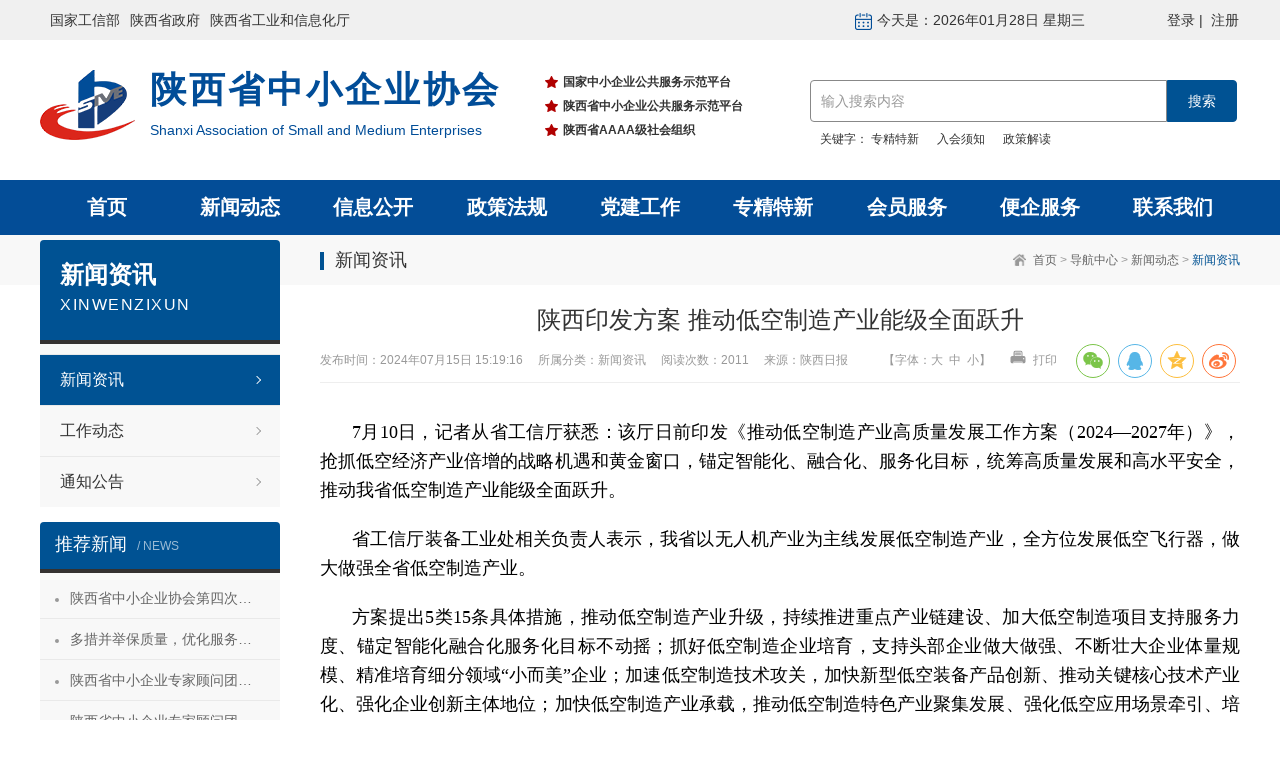

--- FILE ---
content_type: text/html; charset=utf-8
request_url: http://www.sxsme.org/show/index/cid/13/id/2259.html
body_size: 5265
content:
<!DOCTYPE html>
<html>
<head>
<meta http-equiv="X-UA-Compatible" content="IE=edge,chrome=1" />
<meta http-equiv="Content-Type" content="text/html; charset=utf-8" />
<meta name="viewport" content="width=device-width, initial-scale=1.0, maximum-scale=2.0, user-scalable=no" />
<title>
	陕西印发方案 推动低空制造产业能级全面跃升_陕西省中小企业协会</title>
<meta name="keywords" content="陕西省中小企业协会,中小企业协会,企业,公司,企业协会,陕西协会,陕西,西安" /> <meta
name="description" content="7月10日，记者从省工信厅获悉：该厅日前印发《推动低空制造产业高质量发展工作方案（2024&mdash;2027年）》，抢抓低空经济产业倍增的战略机遇和黄金窗口，锚定智能化、融合化、服务化目标，统筹高质量发展和高水平安全，推动我省低空制造产业能级全面跃升。省工信厅装备工业处相关负责人表示，我省以无人机产业为主线发展低空制造产业，全方位发展低空飞行器，做大做强全省低空制造产业。方案提出5类15条具体措施，推动低空制造产业升级，持续推进重点产业链建设、加大低空制造项目支持服务力度、锚定智能化融合化服务化目标不动摇；抓好低" />
<link rel="stylesheet" type="text/css" href="/public//static/home/css/swiper.min.css" />
<link href="/public//static/home/css/css.css" rel="stylesheet" type="text/css" />
<link href="/public//static/home/css/zxqyxh.css" rel="stylesheet" type="text/css" />
<script type="text/javascript" src="/public//static/home/js/jquery-1.11.3.min.js"></script>
<script type="text/javascript" src="/public//static/home/js/swiper.min.js"></script>
<script src="/public//static/lib//layui/layui.js"></script>
 
<link rel="stylesheet" href="/public//static/js/share/css/share.min.css">
<script src="/public//static/home/js/iconfont.js"></script>
<script src="/public//static/js/share/js/jquery.share.min.js"></script>


</head>
<body>
  
  	<!-- 节日主题 -->
	<!-- <div class="ftheme">
		<a href="http://www.gov.cn/zhuanti/zggcddescqgdbdh/index.htm" target="_blank"><img src="/public//static/home/images/theme.png" /></a>
	</div> -->
  
    
    <!-- 头部 -->
	<div class="header">
		<div class="warp">
			<ul>
				<li><a href="https://www.miit.gov.cn/"   target="_blank">国家工信部</a></li>
				<li><a href="http://www.shaanxi.gov.cn/" target="_blank">陕西省政府</a></li>
				<li><a href="http://gxt.shaanxi.gov.cn/" target="_blank">陕西省工业和信息化厅</a></li>
			</ul>

			<!-- 登录注册 -->
			<p class="anius">
									<a  href="/login/login.html">登录</a>&nbsp;|
					&nbsp;<a href="/login/register.html" >注册</a>
							</p>
			
			<!-- 日历 -->
						<div class="date"><span>今天是：2026年01月28日&nbsp;星期三</span></div>
			<div class="clear"></div>
		</div>
	</div>
    

    <!-- Logo 和 搜索框 -->
	<div class="header navtop">
		<div class="warp">
			<a href="/">
				<div class="logo">
					<img src="http://www.sxsme.org/public//static/uploads/images/2022/02/17/1645082395620df71bdde11.png" alt="logo" />
					<h1>陕西省中小企业协会</h1>
					<span>Shanxi Association of Small and Medium Enterprises</span>
				</div>
			</a>
			<div class="info">
				<ul>
					<li>国家中小企业公共服务示范平台</li>
					<li>陕西省中小企业公共服务示范平台</li>
					<li>陕西省AAAA级社会组织</li>
				</ul>
			</div>

			<!-- 搜索 -->
			<div class="search">
				<form method="get" action="/lists/search.html">
					<input type="hidden" name="cid" value="0" />
					<input type="text" name="keyword" value="" placeholder="输入搜索内容" />
					<input class="btn" type="submit" value="搜索"  />
				</form>
				<div class="clear"></div>
				<p>
					<span>关键字：</span>
													<a href="/lists/index/cid/6.html" title="专精特新">专精特新</a>
								
																					<a href="/lists/index/cid/35.html" title="入会须知">入会须知</a>
								
																					<a href="/lists/index/cid/17.html" title="政策解读">政策解读</a>
								
																						</p>
			</div>
			<div class="clear"></div>
		</div>
	</div>

    
	<!-- 导航 -->
	<div class="nav">
		<div class="warp">
			<ul>
				<li><a href="/">首页</a></li>
								<li><a href="/lists/index/cid/2.html">新闻动态</a></li>
								<li><a href="/lists/index/cid/3.html">信息公开</a></li>
								<li><a href="/lists/index/cid/4.html">政策法规</a></li>
								<li><a href="/lists/index/cid/5.html">党建工作</a></li>
								<li><a href="/lists/index/cid/6.html">专精特新</a></li>
												<li><a href="/lists/index/cid/35.html">会员服务</a></li>
								<li><a href="/lists/index/cid/8.html">便企服务</a></li>
												<li><a href="/lists/index/cid/9.html">联系我们</a></li>
							</ul>
			<div class="clear"></div>
		</div>
	</div>
    

    

    
<!-- 主体 -->
<div class="comsite">
  <div class="warp">
    <h3>新闻资讯</h3>
    <!-- 当前位置 -->
    <div class="seat"><a href="/">首页</a> > <a href="/lists/index/cid/1.html" title="导航中心">导航中心</a> > <a href="/lists/index/cid/2.html" title="新闻动态">新闻动态</a> > <a href="/lists/index/cid/13.html" title="新闻资讯">新闻资讯</a></div>
    <div class="clear"></div>
  </div>
</div>

<div class="content">
  <!-- 左侧 -->
  <div class="xhlft">
    <h1>新闻资讯<span>xinwenzixun</span></h1>	
    <div class="catnav">			
        <ul>
            			<li class="on"><a href="/lists/index/cid/13.html" title="新闻资讯">新闻资讯</a></li>
						<li class=""><a href="/lists/index/cid/14.html" title="工作动态">工作动态</a></li>
						<li class=""><a href="/lists/index/cid/15.html" title="通知公告">通知公告</a></li>
			                    </ul>
        <div class="clear"></div>
    </div>		
    <div class="msg">
        <h3>推荐新闻<span>/&nbsp;news</span></h3>
                <a href="/show/index/cid/14/id/1665.html" title="陕西省中小企业协会第四次会员代表大会暨第四届理事会第一次会议成功召开" target="_blank">陕西省中小企业协会第四次会员代表大会暨第四届理事会第一次会议成功召开</a>
                <a href="/show/index/cid/14/id/1348.html" title="多措并举保质量，优化服务促发展&mdash;&mdash;陕西省中小企业协会&ldquo;专精特新&rdquo;专项服务工作推进会成功举办" target="_blank">多措并举保质量，优化服务促发展&mdash;&mdash;陕西省中小企业协会&ldquo;专精特新&rdquo;专项服务工作推进会成功举办</a>
                <a href="/show/index/cid/14/id/1209.html" title="陕西省中小企业专家顾问团安康服务行 活动成功举办" target="_blank">陕西省中小企业专家顾问团安康服务行 活动成功举办</a>
                <a href="/show/index/cid/14/id/1208.html" title="陕西省中小企业专家顾问团合阳服务行" target="_blank">陕西省中小企业专家顾问团合阳服务行</a>
                <a href="/show/index/cid/14/id/1207.html" title="《如何将年度经营计划转化为经营成果》 主题沙龙活动成功举办" target="_blank">《如何将年度经营计划转化为经营成果》 主题沙龙活动成功举办</a>
            </div>
</div>
  <!-- 右侧 -->
  <div class="xhrgt">
    <div class="show_h3">
      <h3 style="color:;" data-html="陕西印发方案 推动低空制造产业能级全面跃升" class="areaTitle">陕西印发方案 推动低空制造产业能级全面跃升</h3>
      <div class="info">
        <p>
          发布时间：2024年07月15日 15:19:16&nbsp;&nbsp;&nbsp;&nbsp;
          所属分类：新闻资讯&nbsp;&nbsp;&nbsp;&nbsp;
          阅读次数：2011&nbsp;&nbsp;&nbsp;&nbsp;
          来源：陕西日报        </p>
      </div>
      <div class="fr">
        <div class="font">
          【<span id="bigFather" data-size="24">字体</span>：<span id="big" data-size="24">大</span>&nbsp;&nbsp;<span
            id="center" data-size="18">中</span>&nbsp;&nbsp;<span id="small" data-size="12">小</span>】
        </div>
        <div class="print">
          <a href="javascript:;" title="打印" onClick="window.print()">
            <svg class="icon" aria-hidden="true">
              <use xlink:href="#icon-lianxi2hebing_dayin"></use>
            </svg>
            打印
          </a>
        </div>
        <div class="share">
          <div id="share-1"></div>

        </div>
      </div>
      <div class="clear"></div>
    </div>
    <div class="lh"><p style="text-align: justify; text-indent: 2em; margin-top: 10px; margin-bottom: 10px; line-height: 1.75em;"><span style="font-size: 18px;">7月10日，记者从省工信厅获悉：该厅日前印发《推动低空制造产业高质量发展工作方案（2024—2027年）》，抢抓低空经济产业倍增的战略机遇和黄金窗口，锚定智能化、融合化、服务化目标，统筹高质量发展和高水平安全，推动我省低空制造产业能级全面跃升。</span></p><p style="text-align: justify; text-indent: 2em; margin-top: 10px; margin-bottom: 10px; line-height: 1.75em;"><span style="font-size: 18px;">省工信厅装备工业处相关负责人表示，我省以无人机产业为主线发展低空制造产业，全方位发展低空飞行器，做大做强全省低空制造产业。</span></p><p style="text-align: justify; text-indent: 2em; margin-top: 10px; margin-bottom: 10px; line-height: 1.75em;"><span style="font-size: 18px;">方案提出5类15条具体措施，推动低空制造产业升级，持续推进重点产业链建设、加大低空制造项目支持服务力度、锚定智能化融合化服务化目标不动摇；抓好低空制造企业培育，支持头部企业做大做强、不断壮大企业体量规模、精准培育细分领域“小而美”企业；加速低空制造技术攻关，加快新型低空装备产品创新、推动关键核心技术产业化、强化企业创新主体地位；加快低空制造产业承载，推动低空制造特色产业聚集发展、强化低空应用场景牵引、培育低空制造生态圈；强化低空制造要素支撑，强化无线电频谱资源统筹优化、促进行业内外合作交流、加大低空产业融资支持。</span></p><p style="text-align: justify; text-indent: 2em; margin-top: 10px; margin-bottom: 10px; line-height: 1.75em;"><span style="font-size: 18px;">下一步，省工信厅将会同有关部门抓好方案落实，以产业升级为引领，以企业培育为主体，以技术攻关为根本，以产业承载为导向，以要素支撑为保障，推动我省低空制造产业加速发展，打造更具竞争力的低空制造产业集群。 </span></p></div>
    <div class="show_sxp">
      <p class="fl"><span>上一篇：</span><a href="/show/index/cid/13/id/2260.html" title="“工信贷”持续助力中小企业融资">“工信贷”持续助力中小企业融资</a></p>
      <p>
        <span><a href="javascript:;" onclick="addFavorite2()">【加入收藏】</a></span>
        <span><a href="#">【返回顶部】</a></span>
        <span><a href="javascript:;" onclick="window.close();">【关闭窗口】</a></span>
      </p>
      <p class="fr"><span>下一篇：</span><a href="/show/index/cid/13/id/2258.html" title="榆林市大力推动工业领域绿色发展">榆林市大力推动工业领域绿色发展</a></p>
      <div class="clear"></div>
    </div>
  </div>
  <div class="clear"></div>
</div>
<script>
  $(function(){
      var html = $('.areaTitle').html().replace(/\n/g,'<br/>');
      $(".areaTitle").html(html);
  })
  $('#bigFather,#big,#center,#small').click(function () {
    var size = $(this).attr('data-size');
    $('.lh').css('font-size', size + 'px');
  })
  $('#share-1').share({ sites: ['wechat', 'qq', 'qzone', 'weibo'] });
  function addFavorite2() {
    var url = window.location;
    var title = document.title;
    var ua = navigator.userAgent.toLowerCase();
    if (ua.indexOf("360se") > -1) {
      alert("由于360浏览器功能限制，请按 Ctrl+D 手动收藏！");
    }
    else if (ua.indexOf("msie 8") > -1) {
      window.external.AddToFavoritesBar(url, title); //IE8
    }
    else if (document.all) {
      try {
        window.external.addFavorite(url, title);
      } catch (e) {
        alert('您的浏览器不支持,请按 Ctrl+D 手动收藏!');
      }
    }
    else if (window.sidebar) {
      window.sidebar.addPanel(title, url, "");
    }
    else {
      alert('您的浏览器不支持,请按 Ctrl+D 手动收藏!');
    }
  }
</script>


    

	
	<!-- 底部 -->
	<div class="link bottom_link">
		<div class="warp">
			<h3>友情链接</h3>
						<div class="tags">
				<b>省级行政机构</b>
				<div class="nr">
										<a href="http://js.shaanxi.gov.cn/" title="陕西省住房和城乡建设厅" target="_blank">陕西省住房和城乡建设厅</a>
										<a href="http://yjt.shaanxi.gov.cn/" title="陕西省应急管理厅" target="_blank">陕西省应急管理厅</a>
										<a href="http://rst.shaanxi.gov.cn/" title="陕西省人力资源与社会保障厅" target="_blank">陕西省人力资源与社会保障厅</a>
										<a href="https://www.sxxc.gov.cn/#/" title="中共陕西省委宣传部" target="_blank">中共陕西省委宣传部</a>
									</div>
			</div>
						<div class="tags">
				<b>社团组织</b>
				<div class="nr">
										<a href="https://www.ca-sme.org/" title="中国中小企业协会" target="_blank">中国中小企业协会</a>
									</div>
			</div>
						<div class="tags">
				<b>工信部门</b>
				<div class="nr">
										<a href="http://gxj.weinan.gov.cn/" title="渭南市工业和信息化局" target="_blank">渭南市工业和信息化局</a>
										<a href="http://gxj.xa.gov.cn/" title="咸阳市工业和信息化局" target="_blank">咸阳市工业和信息化局</a>
										<a href="http://gxj.xa.gov.cn/" title="西安市工业和信息化局" target="_blank">西安市工业和信息化局</a>
									</div>
			</div>
						<div class="tags">
				<b>媒体与网站</b>
				<div class="nr">
										<a href="http://www.dangjian.cn/" title="陕西党建网" target="_blank">陕西党建网</a>
										<a href="https://www.12371.cn/" title="共产党员网" target="_blank">共产党员网</a>
										<a href="https://www.ccdi.gov.cn/" title="中央纪委国家监察网站" target="_blank">中央纪委国家监察网站</a>
									</div>
			</div>
						<div class="clear"></div>
		</div>
	</div>
	<div class="footer">
		<!-- 底部导航 -->
		<div class="top">
			<div class="warp">
				<ul>
					<li><a href="/">首页</a></li>
										<li><a href="/lists/index/cid/2.html">新闻动态</a></li>
										<li><a href="/lists/index/cid/3.html">信息公开</a></li>
										<li><a href="/lists/index/cid/4.html">政策法规</a></li>
										<li><a href="/lists/index/cid/5.html">党建工作</a></li>
										<li><a href="/lists/index/cid/6.html">专精特新</a></li>
										<li><a href="/lists/index/cid/7.html">会员服务</a></li>
										<li><a href="/lists/index/cid/8.html">便企服务</a></li>
										<li><a href="/lists/index/cid/9.html">联系我们</a></li>
									</ul>
			</div>
		</div>
		<div class="middle">
			<div class="warp">
				<div class="info">
					<img src="http://www.sxsme.org/public//static/uploads/images/2022/02/23/16456098576216038159a7f.png" title="logo" alt="logo" />
					<ul>
						<li>电话：029-85201921/85201876/85411773</li>
						<li>邮箱：505813152@qq.com</li>
						<li>地址: <a target="_blank" href="https://www.amap.com/search?query=西安市未央区凤城二路经发大厦1003室">西安市未央区凤城二路经发大厦1003室</a></li>
					</ul>
				</div>
				<div class="info-img">
					<ul>
						<li>
							<img src="http://www.sxsme.org/public//static/uploads/images/2022/02/23/16456098396216036fdd322.jpg" alt="微信公众号" />
							<p>微信公众号</p>
						</li>
						<li>
							<img src="http://www.sxsme.org/public//static/uploads/images/2022/02/23/16456098716216038f7b110.jpg" alt="微信视频号" />
							<p>微信视频号</p>
						</li>
						<li>
							<img src="http://www.sxsme.org/public//static/uploads/images/2022/02/23/1645609916621603bcab6fe.jpg" alt="抖音" />
							<p>抖音</p>
						</li>
						<li>
							<img src="http://www.sxsme.org/public//static/uploads/images/2022/02/23/1645609950621603de9e262.jpg" alt="快手" />
							<p>快手</p>
						</li>
					</ul>
				</div>
			</div>
		</div>

		<!-- 版权信息 -->
		<div class="bottom">
			<div class="warp">
				<p>
					<span>陕西省中小企业协会 Copyright 2012-2026 www.sxsme.org All rights reserved&nbsp;&nbsp;<a target="_blank" href="https://beian.miit.gov.cn/">陕ICP备17013242号</a></span>
					<span>技术支持：<a href="https://www.xazcit.com" title="至成科技" target="_blank">至成科技</a></span>
				</p>
			</div>
		</div>
	</div>
	

	
</body>
</html>

--- FILE ---
content_type: text/css
request_url: http://www.sxsme.org/public//static/home/css/css.css
body_size: 8604
content:
@charset "utf-8";
body { margin:0 auto; padding:0; font-size:12px; font-family:Microsoft YAHEI, Arial, Helvetica, sans-serif; color:#333; min-width:1200px;}
body,html,h1,h2,h3,h4,h5,h6,hr,p,dl,dt,dd,ul,ol,li,pre,form,button,input,textarea,th,select{margin:0;padding:0;}
h1,h3,h3,h4{ font-size:14px;}
.clear{ clear:both;}
a{ color:#333; text-decoration:none;}
a:hover { text-decoration:none;}
img{ border:0;}
ul li{list-style:none;}
.warp { width:1200px; margin:0 auto;} 
#VCode { cursor:pointer;}
input[type=button], input[type=submit], input[type=file], button { cursor:pointer; -webkit-appearance:none;}
textarea { -webkit-appearance:none;}
::-webkit-input-placeholder { color:#333;} 
:-moz-placeholder { color:#333;} 
::-moz-placeholder { color:#333;}
:-ms-input-placeholder { color:#333;} 

/*top*/
.header { width:100%; height:75px; padding:25px 0; margin:0 auto; position:relative; z-index:9999;}
.header .logo { float:left; height:75px;}
.header .logo img { display:block; height:100%;}

/*购物车按钮*/
.carts { float:right; width:100px; text-align:center; margin:10px 0 0 15px;}
.carts a { display:block; height:40px; line-height:40px; font-size:14px; color:#fff; cursor:pointer; border:1px solid #ca0400; border-radius:4px; background:#ca0400;}
.carts a:hover { color:#fff;}

/*登录注册按钮*/
.anius { float:right; width:120px; text-align:center; margin:10px 0 0 15px; position:relative; z-index:2;}
.anius span { display:block; height:40px; line-height:40px; font-size:14px; color:#fff; cursor:pointer; padding-right:15px; border:1px solid #005293; border-radius:4px; background:#005293; position:relative;}
.anius span::after { display:block; content:""; width:0; height:0; border-style:solid; border-width:5px 5px 0 5px; border-color:rgba(255,255,255,0.8) transparent transparent transparent; position:absolute; right:13px; top:18px;}
.anius p { display:none; width:100%; background:#005293; position:absolute; top:42px;} 
.anius p a { display:block; width:100%; line-height:40px; font-size:14px; color:rgba(255,255,255,0.8); border-top:1px solid #00477f; overflow:hidden; -webkit-transition:all .5s ease; transition:all .5s ease;}
.anius p a:hover { color:#fff; background:#003c6a;}
.anius:hover span { border-radius:4px 4px 0 0;}
.anius:hover p { display:block;}
.user { float:right; width:140px; margin:9px 0 0 20px;}
.user a { display:block; width:100%;}
.user img { float:left; width:45px; height:45px; border-radius:50%; background:#fff;}
.user p { float:left; margin-left:10px;}
.user p b { display:block; line-height:25px; font-weight:500; font-size:15px; color:#333; overflow:hidden; text-overflow:ellipsis; white-space:nowrap;}
.user p span { display:block; font-size:13px; color:#999; overflow:hidden; text-overflow:ellipsis; white-space:nowrap;}

/*搜索*/
.header .search { float:right; margin-top:10px;}
.header .search input { float:left; width:160px; line-height:40px; font-size:14px; color:#333; padding:0 10px 0 35px; border:1px solid #ccc; border-radius:4px 0 0 4px; background:#fff url(../images/xy01.png) no-repeat 10px center;}
.header .search .btn { width:60px; color:#fff; padding:0; border-color:#005293; border-radius:0 4px 4px 0; background:none; background-color:#005293;}
.header .search p { line-height:25px; font-size:12px; color:#005293; margin-top:5px;}
.header .search p a { color:#666; margin-right:15px;}

/*导航*/
.nav { width:100%; border-top:1px solid #eee; border-bottom:1px solid #eee; box-shadow:0 5px 5px rgba(0,0,0,0.025); position:relative; z-index:999;}
.nav li { float:left; width:calc(100% / 8); height:55px; text-align:center; position:relative;}
.nav li::after { display:block; content:""; width:0%; height:2px; margin:auto; background:#005293; position:absolute; left:0; right:0; bottom:0; -webkit-transition:all .5s ease; transition:all .5s ease;}
.nav li a { display:block; width:100%; line-height:55px; font-weight:bold; font-size:22px; color:#235ba0; overflow:hidden; text-overflow:ellipsis; white-space:nowrap;}
.nav li:hover::after,.nav .on::after { width:40%;}
.nav li:hover .subnav { display:block;}
.nav li .subnav { display:none; width:100%; background:#005293; overflow:hidden; position:absolute; top:55px; left:0;}
.nav li .subnav a { line-height:45px; font-weight:500; font-size:14px; color:rgba(255,255,255,0.8); border-bottom:1px solid #014982; -webkit-transition:all .5s ease; transition:all .5s ease;}
.nav li .subnav a:hover { color:#fff; background:#014982;}

/*友情链接*/
.link { line-height:40px; padding:15px 0; margin-top:30px; background:#fafafa; position:relative; z-index:9;}
.link .tags { float:left; width:calc(100% / 4 - 23px); margin-left:30px; position:relative;}
.link .tags:first-child { margin-left:0;}
.link .tags b { display:block; font-weight:500; font-size:14px; color:#666; padding:0 30px 0 10px; border:1px solid #ddd; background:#fff; position:relative;}
.link .tags b::after { display:block; content:""; width:0; height:0; border-style:solid; border-width:5px 5px 0 5px; border-color:#999 transparent transparent transparent; position:absolute; right:10px; top:18px;}
.link .tags .nr { display:none; width:100%; border:1px solid #ddd; box-sizing:border-box; background:#fff; position:absolute; left:0; bottom:40px;}
.link .tags .nr a { display:block; font-size:14px; color:#666; padding:0 10px; border-bottom:1px solid #eee;}
.link .tags .nr a:last-child { border-bottom:none;}
.link .tags .nr a:hover { color:#005293;}
.link .tags:hover .nr { display:block;}

/*脚部*/
.footer { width:100%; line-height:30px; font-size:14px; color:rgba(255,255,255,0.8); text-align:center; padding:30px 0 15px 0; background:#07213a;}
.footer a { color:rgba(255,255,255,0.8);}
.footer .img { display:inline-block; height:55px; margin:15px 10px 0 10px;}
.footer .img a,.footer .img img { display:block; height:55px;}
.footer .sitecode { width:100px; margin:0 auto; text-align:center;}
.footer .sitecode a { display:block; width:100%;}
.footer .sitecode img { display:block; margin:0 auto;}

/*右侧漂浮*/
.rgtfu { width:240px; height:145px; overflow:hidden; position:fixed; top:10px; left:10px; z-index:9999999;}
.rgtfu img { display:block; width:240px; height:145px;}
.rgtfu i { display:block; width:25px; height:25px; font-style:normal; line-height:22px; font-size:20px; color:#fff; text-align:center; cursor:pointer; -webkit-transform-origin:50%; transform-origin:50%; -webkit-transform:rotate(45deg); transform:rotate(45deg); filter:alpha(opacity=60); opacity:0.6; border-radius:50%; background:#000; position:absolute; top:10px; right:10px; z-index:2;}

/*公共标题*/
.tit { width:100%; line-height:35px; padding-bottom:5px; margin-bottom:5px; border-bottom:1px solid #eee;}
.tit h3 { float:left; font-size:20px; color:#005293; padding-left:30px; background-repeat:no-repeat; background-position:left 6px; background-size:25px;}
.tit a { float:right; font-size:14px; color:#999;}
.tit .t01 { background-image:url(../images/xy02.png);}
.tit .t02 { background-image:url(../images/xy03.png);}
.tit .t03 { background-image:url(../images/xy04.png);}
.tit .t04 { background-image:url(../images/xy05.png);}
.tit .t05 { background-image:url(../images/xy06.png);}

/*新闻特荐*/
.newtop { float:left; width:700px; height:430px; margin-top:45px; overflow:hidden;}
.newtop a,.newtop img { display:block; width:700px; height:430px;}
.newtop a { position:relative;}
.newtop p { width:72.5%; height:45px; line-height:45px; font-size:12px; color:#fff; padding:0 25% 0 2.5%; overflow:hidden; text-overflow:ellipsis; white-space:nowrap; background:rgba(0,0,0,0.5); position:absolute; left:0; bottom:0;}
.newtop .swiper-pagination { width:30%; text-align:right; left:auto; right:10px; bottom:15px;}
.newtop .swiper-pagination .swiper-pagination-bullet { width:10px; height:10px; filter:alpha(opacity=100); opacity:1; background:#fff;}
.newtop .swiper-pagination .swiper-pagination-bullet-active { background:#e60012;}
.newtop .swiper-button-prev,.newtop .swiper-button-next { width:35px; height:35px; background:rgba(0,0,0,0.3);}
.newtop .swiper-button-prev::after,.newtop .swiper-button-next::after { font-size:18px; color:#fff;}

/*新闻各分类推荐*/
.newrgt { float:right; width:470px; margin-top:45px;}
.newrgt .tabs { width:100%;}
.newrgt .tabs li { float:left; width:calc(100% / 3); height:45px; line-height:45px; text-align:center; background:#ddecf9;}
.newrgt .tabs li a { display:block; width:100%; font-size:18px; color:#005293;}
.newrgt .tabs .on { background:#005293;}
.newrgt .tabs .on a { color:#fff;}
.newrgt .mynr { width:100%; margin-top:16px;}
.newrgt .mynr .swiper-slide { background:#fff;}
.newrgt .mynr li { line-height:45px; padding-left:15px; border-bottom:1px solid #f4f4f4; position:relative;}
.newrgt .mynr li::after { display:block; content:""; width:5px; height:5px; border-radius:50%; background:#333; position:absolute; left:0; top:21.5px;}
.newrgt .mynr li a { float:left; max-width:75%; font-size:16px; color:#333; overflow:hidden; text-overflow:ellipsis; white-space:nowrap;}
.newrgt .mynr li span { float:right; font-size:14px; color:#999;}
.newrgt .mynr li:hover a { color:#005293;}

/*专题专栏*/
.column { width:100%; margin:30px auto;}
.column img { display:block; width:220px; height:80px;}

/*精彩活动*/
.wdfact { width:100%; margin-bottom:30px;}
.wdfact .tit { margin-bottom:15px;}
.wdfact .tit h3 { background-image:url(../images/xy16.png);}
.wdfact li { float:left; width:385px; margin-right:22px;}
.wdfact li:last-child { margin-right:0;}
.wdfact li a { display:block; width:100%;}
.wdfact li .img { width:385px; height:210px; border-radius:4px 4px 0 0; overflow:hidden;}
.wdfact li .img img { display:block; width:385px; height:210px; -webkit-transition:all .5s ease; transition:all .5s ease;}
.wdfact li .msg { padding:10px; border:1px solid #eee; border-radius:0 0 4px 4px; overflow:hidden;}
.wdfact li .msg h3 { line-height:35px; font-weight:500; font-size:16px; color:#333; overflow:hidden; text-overflow:ellipsis; white-space:nowrap;}
.wdfact li .msg p { line-height:25px; font-size:12px; color:#999; padding:0 0 10px 10px; margin-bottom:10px; border-bottom:1px solid #f6f6f6; position:relative;}
.wdfact li .msg p::after { display:block; content:""; width:4px; height:4px; border-radius:50%; background:#0d9e13; position:absolute; left:0; top:12px;}
.wdfact li .msg .bmpep { float:left; max-width:75%; line-height:22px; margin-left:8px;}
.wdfact li .msg .bmpep img { float:right; width:20px; height:20px; border:1px solid #fff; margin-left:-8px; border-radius:50%; background-color:#ddd;}
.wdfact li .msg .bmpep span { float:right; font-size:12px; color:#999; margin-left:10px;}
.wdfact li .msg i { float:right; width:60px; font-style:normal; line-height:22px; font-size:12px; color:#fff; text-align:center; border-radius:11px; background:#005293;}
.wdfact li:hover .img img { transform:scale(1.1,1.1);}

/*四新闻组*/
.fours { float:left; width:812px;}
.fours .lst { width:365px; height:290px; padding-right:20px; margin-right:20px; border-right:1px solid #eee;}
.fours .lst:first-child,.fours .lst:nth-child(2) { margin-bottom:30px;}
.fours .lst li { line-height:40px; padding-left:15px; border-bottom:1px solid #f4f4f4; position:relative;}
.fours .lst li::after { display:block; content:""; width:5px; height:5px; border-radius:50%; background:#333; position:absolute; left:0; top:18px;}
.fours .lst li:last-child { border-bottom:none;}
.fours .lst li a { float:left; max-width:75%; font-size:15px; color:#333; overflow:hidden; text-overflow:ellipsis; white-space:nowrap;}
.fours .lst li span { float:right; font-size:12px; color:#999;}
.fours .lst li:hover a { color:#005293;}

/*会员单位*/
.mbunit { float:right; width:380px;}
.mbunit .tabs { width:100%;}
.mbunit .tabs li { float:left; width:calc(100% / 3); height:45px; line-height:45px; text-align:center; background:#ddecf9;}
.mbunit .tabs li a { display:block; width:100%; font-size:16px; color:#005293;}
.mbunit .tabs .on { background:#005293;}
.mbunit .tabs .on a { color:#fff;}
.mbunit .cont { padding:15px; margin-top:15px; background:#f7f7f7;}
.mbunit .mynr { width:100%;}
.mbunit .mynr .swiper-slide { background:#f7f7f7;}
.mbunit .mynr .msg { width:100%; height:365px; overflow:hidden;}
.mbunit .mynr .msg a { display:block; line-height:40px; font-size:15px; color:#333; padding-left:15px; border-bottom:1px solid #f4f4f4; overflow:hidden; text-overflow:ellipsis; white-space:nowrap; position:relative;}
.mbunit .mynr .msg a::after { display:block; content:""; width:4px; height:4px; border-radius:50%; background:#666; position:absolute; left:0; top:20px;}
.mbunit .mynr .msg a:hover { color:#005293;}
.mbunit .btns { width:100%; height:130px; margin-top:20px; overflow:hidden; background:#f7f7f7;}
.mbunit .btns a,.mbunit .btns img { display:block; width:100%;}

/*副会长、理事风采*/
.membes { width:100%; margin:30px auto;}
.membes .tabs { width:100%; line-height:40px; margin-bottom:15px; border-bottom:1px solid #eee;}
.membes .tabs li { float:left; height:40px; padding-left:30px; margin-right:30px; background-repeat:no-repeat; background-position:left 8px; position:relative;}
.membes .tabs li::before,.membes .tabs li::after { display:block; content:""; margin:auto; position:absolute; bottom:-1px;}
.membes .tabs li::before { width:1px; height:15px; background:#ddd; right:-20px; top:0;}
.membes .tabs li::after { width:0; height:2px; background:#005293; left:0;}
.membes .tabs li a { display:block; width:100%; font-weight:bold; font-size:20px; color:#333;}
.membes .tabs .mb01 { background-image:url(../images/xy10.png);}
.membes .tabs .mb02 { background-image:url(../images/xy11.png);}
.membes .tabs .on::after { width:100%;}
.membes .tabs .on a { color:#005293}
.membes .mynr { width:100%;}
.membes .mynr .swiper-slide { background:#fff;}
.membes .mynr li { float:left; width:185px; height:215px; text-align:center; margin-right:18px; padding-top:15px; border-radius:4px; background:#f0f5f9; position:relative; -webkit-transition:all .5s ease; transition:all .5s ease;}
/*.membes .mynr li::after { display:block; content:""; width:95px; height:95px; margin:auto; border:1px dashed #fff; border-radius:50%; position:absolute; left:0; right:0; top:30px; z-index:0;}*/
.membes .mynr li:last-child { margin-right:0;}
.membes .mynr li a { display:block; width:100%; position:relative; z-index:2;}
.membes .mynr li .img { display:block; width:85px; height:100px; margin:0 auto; border-radius:4px; overflow:hidden;}
.membes .mynr li .img img { display:block; width:100%;}
.membes .mynr li h3 { height:30px; line-height:30px; font-weight:500; font-size:16px; color:#333; margin-top:10px; overflow:hidden; text-overflow:ellipsis; white-space:nowrap;}
.membes .mynr li p { line-height:22px; font-size:12px; color:#999; overflow:hidden; text-overflow:ellipsis; white-space:nowrap; overflow:hidden; text-overflow:ellipsis; white-space:nowrap;}
.membes .mynr li span { display:block; width:100%; line-height:30px; font-size:12px; color:#999; margin-top:22px; border-top:1px solid #e6e6e6; -webkit-transition:all .5s ease; transition:all .5s ease;}
.membes .mynr li i { display:block; width:20px; height:20px; margin:auto; filter:alpha(opacity=0); opacity:0; border-radius:50%; background:#fff; position:absolute; left:0; right:0; bottom:15px; z-index:2; -webkit-transition:all .5s ease; transition:all .5s ease;}
.membes .mynr li i::after { display:block; content:""; width:5px; height:5px; border-top:1px solid #005293; border-right:1px solid #005293; -webkit-transform-origin:50%; transform-origin:50%; -webkit-transform:rotate(45deg); transform:rotate(45deg); position:absolute; left:6px; top:7px;}
.membes .mynr li:hover { background:#005293;}
.membes .mynr li:hover h3 { color:#fff;}
.membes .mynr li:hover p { color:rgba(255,255,255,0.6);}
.membes .mynr li:hover span { filter:alpha(opacity=0); opacity:0;}
.membes .mynr li:hover i { filter:alpha(opacity=100); opacity:1;}

/*广告*/
.advimg { width:100%; height:125px; margin:0 auto; overflow:hidden;}
.advimg a,.advimg img { display:block; width:100%;}

/*会员商城*/
.shoplst { width:100%; margin-top:30px;}
.shoplst .tit { margin-bottom:15px;}
.shoplst .tit h3 { background-image:url(../images/xy12.png);}
.shoplst li { float:left; width:185px; margin-right:18px; border-radius:4px; overflow:hidden;}
.shoplst li:last-child { margin-right:0;}
.shoplst li a { display:block; width:100%;}
.shoplst li .img { width:185px; height:185px; overflow:hidden;}
.shoplst li .img img { display:block; width:185px; height:185px; -webkit-transition:all .5s ease; transition:all .5s ease;}
.shoplst li .msg { width:100%;}
.shoplst li .msg h3 { height:44px; line-height:22px; font-weight:500; font-size:14px; color:#333; margin:5px auto; overflow:hidden;}
.shoplst li .msg span { display:block; max-width:60%; line-height:25px; font-size:12px; color:#ca0400;}
.shoplst li .msg span b { font-weight:500; font-size:16px;}
.shoplst li .msg i { display:block; width:25px; height:25px; background:url(../images/xy13.png) no-repeat center;}
.shoplst li:hover .img img { transform:scale(1.1,1.1);}
.shoplst li:hover .msg h3 { color:#005293;}
.shoplst li:hover .msg i { background-image:url(../images/xy13h.png);}

/*************** 子页公用 *******************/
.fl { float:left;}
.fr { float:right;}
.content { width:1200px; margin:0 auto;}
.comsite { width:100%; height:50px; line-height:50px; margin-bottom:15px; background:#f8f8f8;}
.comsite h3 { float:left; font-weight:500; font-size:18px; color:#333; margin-left:295px; position:relative;}
.comsite h3::after { display:block; content:""; width:4px; height:18px; background:#005293; position:absolute; left:-15px; top:17px;}
.comsite .seat { float:right; font-size:12px; color:#999; padding-left:20px; background:url(../images/xy07.png) no-repeat left 18px / 13px;}
.comsite .seat a { color:#666;}
.comsite .seat a:last-child { color:#005293;}
.xhlft { float:left; width:240px; margin-top:-60px;}
.xhlft h1 { line-height:30px; font-size:24px; color:#fff; text-transform:Uppercase; padding:20px; border-bottom:4px solid #343130; border-radius:4px 4px 0 0; overflow:hidden; background:#005293; overflow:hidden; text-overflow:ellipsis; white-space:nowrap;}
.xhlft h1 span { display:block; font-weight:500; font-size:16px; letter-spacing:1.5px;}
.xhlft .catnav { padding-top:10px; background:#f8f8f8;}
.xhlft .catnav li { line-height:50px; border-top:1px solid #e9e9e9; position:relative;}
.xhlft .catnav li::after { display:block; content:""; width:5px; height:5px; margin:auto; border-top:1px solid #999; border-right:1px solid #999; -webkit-transform-origin:50%; transform-origin:50%; -webkit-transform:rotate(45deg); transform:rotate(45deg); position:absolute; right:20px; top:0; bottom:0;}
.xhlft .catnav li a { display:block; font-size:16px; color:#333; padding:0 20px; overflow:hidden; text-overflow:ellipsis; white-space:nowrap;}
.xhlft .catnav li:hover a { color:#005293;}
.xhlft .catnav .on { background:#005293;}
.xhlft .catnav .on::after { border-color:#fff;}
.xhlft .catnav .on a,.xhlft .catnav .on:hover a { color:#fff;}
.xhlft .msg { margin-top:15px; padding-bottom:15px; border-radius:4px; background:#f8f8f8; overflow:hidden;}
.xhlft .msg h3 { line-height:25px; font-weight:500; font-size:18px; color:#fff; padding:10px 15px; margin-bottom:5px; border-bottom:4px solid #343130; background:#005293;}
.xhlft .msg h3 span { display:inline-block; font-size:12px; color:rgba(255,255,255,0.6); text-transform:Uppercase; margin-left:10px;}
.xhlft .msg a { display:block; line-height:40px; font-size:14px; color:#666; padding:0 15px 0 30px; border-bottom:1px solid #e9e9e9; overflow:hidden; text-overflow:ellipsis; white-space:nowrap; position:relative;}
.xhlft .msg a:last-child { border-bottom:none;}
.xhlft .msg a::after { display:block; content:""; width:4px; height:4px; border-radius:50%; background:#999; position:absolute; left:15px; top:20px;}
.xhlft .msg a:hover { color:#005293;}
.xhlft .msg a:hover::after { background:#005293;}
.xhrgt { float:right; width:920px;}

/*详情页公用*/
.lh { line-height:30px; font-size:14px; color:#666; text-align:justify;}
.lh img { max-width:100%; height:auto !important;}
.showcont { width:1120px; margin:30px auto; padding:40px; overflow:hidden; box-shadow:0 2px 10px rgba(0,0,0,0.03); background:#fff;}
.show_h3 { width:100%; line-height:40px; margin-bottom:30px; border-bottom:1px solid #eee;}
.show_h3 h3 { font-weight:500; font-size:24px; color:#333;}
.show_h3 p { font-size:12px; color:#999;}
.show_sxp { line-height:25px; font-size:14px; color:#999; margin-top:20px; padding-top:20px; border-top:1px solid #eee;}
.show_sxp p { width:45%; overflow:hidden; text-overflow:ellipsis; white-space:nowrap;}
.show_sxp p span { display:inline-block; margin-right:10px;}
.show_sxp a { color:#666;}
.show_sxp .fr { text-align:right;}
.show_sxp p a:hover { color:#005293; text-decoration:underline;}
.serchms { font-size:20px; line-height:60px; color:#333; text-align:center;}

/*分页*/
.scott { text-align:center; margin-top:40px; overflow:hidden;}
.scott li { display:inline-block; line-height:35px; margin:0 5px; border-radius:4px; overflow:hidden; background:#f8f8f8;}
.scott a,.scott span { display:block; padding:0px 15px; font-size:16px; color:#005293; cursor:pointer;}
.scott li:hover,.scott .active { background:#005293;}
.scott li:hover a,.scott li:hover span,.scott .active span { color:#fff;}

/*新闻列表*/
.newlist { width:100%;}
.newlist li { width:100%; padding:25px 0; border-bottom:1px solid #f4f4f4; position:relative;}
.newlist li::after { display:block; content:""; width:0%; height:100%; background:#f8f8f8; position:absolute; bottom:0; right:0; z-index:0; -webkit-transition:all .5s ease; transition:all .5s ease;}
.newlist li a { display:block; width:100%;}
.newlist li .time { float:left; width:80px; height:70px; line-height:15px; font-size:12px; color:#999; text-align:center; padding-top:10px; border:1px solid #eaebef; overflow:hidden; position:relative; z-index:2; -webkit-transition:all .5s ease; transition:all .5s ease;}
.newlist li .time b { display:block; line-height:40px; font-weight:500; font-size:30px; color:#333; -webkit-transition:all .5s ease; transition:all .5s ease;}
.newlist li .msg { float:right; width:calc(100% - 110px); position:relative; z-index:1;}
.newlist li .msg h3 { line-height:25px; font-weight:500; font-size:16px; color:#333; margin-bottom:5px; overflow:hidden; text-overflow:ellipsis; white-space:nowrap; -webkit-transition:all .5s ease; transition:all .5s ease;}
.newlist li .msg p { line-height:25px; font-size:12px; color:#999;}
.newlist li:hover::after { width:95%;}
.newlist li:hover .time { color:rgba(255,255,255,0.8); border-color:#005293; background:#005293;}
.newlist li:hover .time b { color:#fff;}
.newlist li:hover .msg h3 { color:#005293;}

.newpic { width:100%;}
.newpic li { float:left; width:295px; margin:15px 17px 0 0; position:relative;}
.newpic li:nth-child(3n) { margin-right:0;}
.newpic li a { display:block; width:100%;}
.newpic li .img { width:295px; height:160px; border-radius:4px 4px 0 0; overflow:hidden;}
.newpic li .img img { display:block; width:295px; height:160px; -webkit-transition:all .5s ease; transition:all .5s ease;}
.newpic li .msg { padding:15px 20px; border:1px solid #eee; overflow:hidden;}
.newpic li .msg span { display:block; line-height:25px; font-size:12px; color:#999;}
.newpic li .msg h3 { line-height:35px; font-weight:500; font-size:16px; color:#333; overflow:hidden; text-overflow:ellipsis; white-space:nowrap;}
.newpic li .msg p { line-height:22px; font-size:12px; color:#999;}
.newpic li:hover .img img { transform:scale(1.1,1.1);}
.newpic li:hover .msg h3 { color:#034d97;}

/*会议列表*/
.meeting { width:100%;}
.meeting li { float:left; width:295px; margin:15px 17px 0 0; position:relative;}
.meeting li:nth-child(3n) { margin-right:0;}
.meeting li a { display:block; width:100%;}
.meeting li .type { line-height:30px; font-size:12px; color:#fff; padding:0 10px; border-radius:0 0 0 15px; background:#005293; position:absolute; top:0; right:0; z-index:999;}
.meeting li .img { width:295px; height:160px; border-radius:4px 4px 0 0; overflow:hidden;}
.meeting li .img img { display:block; width:295px; height:160px; -webkit-transition:all .5s ease; transition:all .5s ease;}
.meeting li .msg { padding:10px; border:1px solid #eee; border-radius:0 0 4px 4px; overflow:hidden;}
.meeting li .msg h3 { line-height:35px; font-weight:500; font-size:16px; color:#333; overflow:hidden; text-overflow:ellipsis; white-space:nowrap;}
.meeting li .msg p { line-height:25px; font-size:12px; color:#999; padding:0 0 10px 10px; margin-bottom:10px; border-bottom:1px solid #f6f6f6; position:relative;}
.meeting li .msg p::after { display:block; content:""; width:4px; height:4px; border-radius:50%; background:#0d9e13; position:absolute; left:0; top:12px;}
.meeting li .msg p span { display:block; color:#666;}
.meeting li .msg p span b { font-weight:500; color:#005293;}
.meeting li .msg .bmpep { float:left; max-width:75%; line-height:22px; margin-left:8px;}
.meeting li .msg .bmpep img { float:right; width:20px; height:20px; border:1px solid #fff; margin-left:-8px; border-radius:50%; background-color:#ddd;}
.meeting li .msg .bmpep span { float:right; font-size:12px; color:#999; margin-left:10px;}
.meeting li .msg i { float:right; width:60px; font-style:normal; line-height:22px; font-size:12px; color:#fff; text-align:center; border-radius:11px; background:#005293;}
.meeting li:hover .img img { transform:scale(1.1,1.1);}

/*会议详情*/
.meeting-show { width:100%;}
.meeting-show .img { float:left; width:460px; height:250px; border:1px solid #eee; border-radius:4px; overflow:hidden; background:#fdfdfd;}
.meeting-show .img img { display:block; width:100%;}
.meeting-show .msg { float:right; width:420px;}
.meeting-show .msg h1 { height:70px; line-height:35px; font-weight:500; font-size:24px; color:#333; margin-bottom:10px;}
.meeting-show .msg span { display:inline-block; line-height:30px; font-size:12px; color:#999; padding:0 15px; border-radius:4px; overflow:hidden; background:#fbfbfb;}
.meeting-show .msg p { line-height:30px; font-size:12px; color:#999; padding:0 15px 0 45px; margin-top:10px; border-radius:4px; background-color:#fbfbfb; background-repeat:no-repeat; background-position:15px 5px; background-size:20px;}
.meeting-show .msg p i { font-style:normal; color:#666;}
.meeting-show .msg .tm { background-image:url(../images/xy17.png);}
.meeting-show .msg .bm { background-image:url(../images/xy18.png);}
.meeting-show .msg .ad { background-image:url(../images/xy19.png);}
.meeting-show .tab { margin-top:30px;}
.meeting-show .tab-head { height:50px; line-height:50px; text-align:center; margin-bottom:20px; border-bottom:1px solid #eee;}
.meeting-show .tab-head li { display:inline-block; font-size:16px; color:#666; padding:0 30px; cursor:pointer; position:relative; -webkit-transition:all .5s ease; transition:all .5s ease;}
.meeting-show .tab-head li::after { display:none; content:""; width:30px; height:3px; margin:auto; background:#005293; position:absolute; left:0; right:0; bottom:-1px;}
.meeting-show .tab-head .on { font-weight:bold; font-size:18px; color:#005293;}
.meeting-show .tab-head .on::after { display:block;}
.meeting-show .tab-body { width:100%;}
.meeting-show .tab-body li { display:none;}
.meeting-show .tab-body li[class="on"] {display:block;}

/*图片列表*/
.piclist { width:100%;}
.piclist li { float:left; width:170px; height:220px; text-align:center; margin:0 17.5px 18px 0; padding-top:30px; border-radius:4px; background:#f0f5f9; position:relative; -webkit-transition:all .5s ease; transition:all .5s ease;}
.piclist li::after { display:block; content:""; width:95px; height:95px; margin:auto; border:1px dashed #fff; border-radius:50%; position:absolute; left:0; right:0; top:25px; z-index:0;}
.piclist li:nth-child(5n) { margin-right:0;}
.piclist li a { display:block; width:100%; position:relative; z-index:2;}
.piclist li .img { display:block; width:85px; height:85px; margin:0 auto; border-radius:50%; overflow:hidden;}
.piclist li .img img { display:block; width:100%;}
.piclist li h3 { height:30px; line-height:30px; font-weight:500; font-size:16px; color:#333; margin-top:25px; overflow:hidden; text-overflow:ellipsis; white-space:nowrap;}
.piclist li p { line-height:22px; font-size:12px; color:#999; overflow:hidden; text-overflow:ellipsis; white-space:nowrap; overflow:hidden; text-overflow:ellipsis; white-space:nowrap;}
.piclist li span { display:block; width:100%; line-height:30px; font-size:12px; color:#999; margin-top:22px; border-top:1px solid #e6e6e6; -webkit-transition:all .5s ease; transition:all .5s ease;}
.piclist li i { display:block; width:20px; height:20px; margin:auto; filter:alpha(opacity=0); opacity:0; border-radius:50%; background:#fff; position:absolute; left:0; right:0; bottom:15px; z-index:2; -webkit-transition:all .5s ease; transition:all .5s ease;}
.piclist li i::after { display:block; content:""; width:5px; height:5px; border-top:1px solid #005293; border-right:1px solid #005293; -webkit-transform-origin:50%; transform-origin:50%; -webkit-transform:rotate(45deg); transform:rotate(45deg); position:absolute; left:6px; top:7px;}
.piclist li:hover { background:#005293;}
.piclist li:hover h3 { color:#fff;}
.piclist li:hover p { color:rgba(255,255,255,0.6);}
.piclist li:hover span { filter:alpha(opacity=0); opacity:0;}
.piclist li:hover i { filter:alpha(opacity=100); opacity:1;}

/*图片详情*/
.picshow { width:100%;}
.picshow .img { float:left; width:150px; text-align:center; margin:0 40px 20px 0;}
.picshow .img img { display:block; width:150px; height:150px; margin:0 auto; border-radius:50%; overflow:hidden;}
.picshow .img h3 { line-height:30px; font-size:16px; color:#333; margin-top:15px;}
.picshow .img h3 i { display:inline-block; font-style:normal; font-weight:500; font-size:12px; color:#666; margin-left:10px;}
.picshow .msg {}
.picshow .msg h3 { line-height:35px; margin-bottom:10px;}
.picshow .msg h3 span { display:inline-block; font-size:14px; color:#fff; letter-spacing:2px; padding:0 20px; background:#005293;}
.picshow .msg .lh { margin-bottom:30px;}

/*视频列表*/
.vidlist { width:100%;}
.vidlist li { float:left; width:295px; margin:0 17px 20px 0;}
.vidlist li:nth-child(3n) { margin-right:0;}
.vidlist li a { display:block; width:100%; position:relative; z-index:2;}
.vidlist li .img { width:295px; height:160px; border-radius:4px 4px 0 0; overflow:hidden; position:relative;}
.vidlist li .img::after { display:block; content:""; width:60px; height:60px; margin:auto; background:url(../images/layup.png) no-repeat 0 0; position:absolute; top:0; right:0; bottom:0; left:0; z-index:2;}
.vidlist li .img img { display:block; width:295px; height:160px; -webkit-transition:all .5s ease; transition:all .5s ease;}
.vidlist li h3 { line-height:25px; font-weight:500; font-size:16px; color:#333; margin-top:5px; overflow:hidden; text-overflow:ellipsis; white-space:nowrap;}
.vidlist li p { line-height:20px; font-size:12px; color:#999;}
.vidlist li:hover .img img { transform:scale(1.1,1.1);}


/*商城*/
.shopnav { width:100%; padding:20px 0; background:#f8f8f8;}
.shopnav li { width:100%; line-height:30px; font-size:14px; padding:15px 0; border-bottom:1px solid #eee;}
.shopnav li:last-child { border-bottom:none;}
.shopnav li label { float:left; width:70px; color:#999;}
.shopnav li a { float:left; color:#666; padding:0 15px; cursor:pointer;}
.shopnav li a:hover { color:#005293;}
.shopnav li .on { color:#fff; border-radius:15px; background:#005293;}
.shoplist { width:100%; padding:25px 0;}
.shoplist li { float:left; width:220px; cursor:pointer; margin:0 25px 25px 0;}
.shoplist li:nth-child(5n) { margin-right:0;}
.shoplist li a { display:block; width:100%;}
.shoplist li .img { width:220px; height:220px; border-radius:4px; overflow:hidden;}
.shoplist li .img img { display:block; width:220px; height:220px; -webkit-transition:all .5s ease; transition:all .5s ease;}
.shoplist li .msg { width:100%;}
.shoplist li .msg h3 { height:44px; line-height:22px; font-weight:500; font-size:14px; color:#333; margin:5px auto; overflow:hidden;}
.shoplist li .msg span { display:block; max-width:55%; line-height:25px; font-size:12px; color:#ca0400;}
.shoplist li .msg span b { font-weight:500; font-size:16px;}
.shoplist li .msg i { display:block; max-width:45%; line-height:25px; font-style:normal; font-size:11px; color:#bbb;}
.shoplist li:hover .img img { transform:scale(1.1,1.1);}
.shoplist li:hover .msg h3 { color:#005293;}

/*商城详情*/
.comsite .crumb { width:100%; font-size:12px; color:#999; padding-left:20px; background:url(../images/xy07.png) no-repeat left 17px / 13px;}
.comsite .crumb a { color:#666;}
.comsite .crumb a:last-child { color:#005293;}
.datails-content { padding-bottom:80px;}
.protop { margin-bottom:45px;}
.protop .proimg { float:left; width:430px; height:430px; border:1px solid #eaeaea; border-radius:4px; overflow:hidden;}
.protop .proimg img { display:block; width:100%;}
.protop .promsg { float:right; width:730px;}
.protop .promsg .title { line-height:35px; font-size:22px; position:relative;}
.protop .promsg .summary { padding:25px 40px; margin:20px auto; background:#f5f5f5;}
.protop .promsg .summary p { line-height:40px; font-size:14px; color:#888;}
.protop .promsg .summary p s { color:#666; padding-left:25px;}
.protop .promsg .summary .price b { font-size:28px; color:#ca0400; padding-left:25px;}
.protop .promsg .summary .price b i { font-size:14px;}
.protop .promsg .attrs { line-height:30px; font-size:14px; color:#888; padding-left:40px; margin-bottom:20px;}
.protop .promsg .attrs .nam { float:left; width:43px; text-align:right; margin-right:25px;}
.protop .promsg .attrs .color { margin-bottom:20px;}
.protop .promsg .attrs .color .color-cont { float:left; width:calc(100% - 68px);}
.protop .promsg .attrs .color .color-cont .btn { display:inline-block; color:#999; cursor:pointer; padding:0 10px; margin-right:10px; border:1px solid #ddd; border-radius:2px;}
.protop .promsg .attrs .color .color-cont .btn.active { color:#ca0400; border-color:#ca0400;}
.protop .promsg .attrs .number { line-height:30px;}
.protop .promsg .attrs .number .number-cont { float:left; width:calc(100% - 68px); line-height:30px;}
.protop .promsg .attrs .number .number-cont .btn { float:left; width:35px; font-size:20px; text-align:center; cursor:pointer; border:1px solid #ddd; background:#f8f8f8; -webkit-user-select:none; -moz-user-focus:none; -moz-user-select:none;}
.protop .promsg .attrs .number .number-cont input { float:left; width:35px; height:30px; text-align:center; margin:0 5px; border:1px solid #ddd;}
.protop .promsg .btns { padding-left:40px;}
.protop .promsg .btns .layui-btn { height:50px; line-height:50px; color:#fff; padding:0 20px; border:1px solid #ca0400; border-radius:4px; background:#ca0400;}
.protop .promsg .btns .car-btn { margin-left:65px; border:1px solid #f50; background:#f50;}
.prohot { float:left; width:272px;}
.prohot h4 { line-height:40px; font-weight:bold; font-size:16px; color:#333;}
.prohot .item-list { padding:0 25px; border:1px solid #eee;}
.prohot .item-list .content { width:auto; margin:0 auto;}
.prohot .item-list .content .shoplist li { padding-bottom:10px; margin:0 0 20px 0; border-bottom:1px solid #eee;}
.prohot .item-list .content .shoplist li:last-child { padding-bottom:0; margin-bottom:0; border-bottom:none;}
.prodetail { float:right; width:calc(100% - 300px);}
.prodetail h4 { line-height:40px; font-weight:bold; font-size:16px; color:#333; padding-left:15px; position:relative;}
.prodetail h4::after { display:block; content:""; width:3px; height:15px; background:#235ba0; position:absolute; left:0; top:12px;}
.prodetail .item { line-height:30px; font-size:14px; color:#333; padding:25px; border:1px solid #eee;}
.prodetail .item img { display:block; max-width:100%;}

/*购物车*/
.cart { margin-top:25px; border:1px solid #eee;}
.cart .cart-table-th { height:50px; line-height:50px; background:#f5f5f5;}
.cart .th { float:left; text-align:center;}
.cart .th-chk { width:70px; margin-left:15px; text-align:left; position:relative;}
.cart .th-chk .select-all,.cart .th-chk .select-all label { cursor:pointer;}
.cart .cart-checkbox { display:inline-block;}
.cart .CheckBoxShop { width:15px; height:15px; border:1px solid #ccc; position:relative; top:5px;}
.cart .th-item { width:413px; text-align:left; padding-left:90px; box-sizing:border-box;}
.cart .th-price { width:200px;}
.cart .th-amount { width:200px;}
.cart .th-sum { width:200px;}
.cart .th-op { width:100px;}
.cart .item-content { padding:15px 0; border-top:1px solid #eee; box-sizing:border-box; position:relative;}
.cart .item-content .th-chk { margin-top:35px;}
.cart .item-content .th-item { padding-left:0;}
.cart .item-content .th-su { display:inline-block; line-height:100px; font-size:12px; color:#ca0400;}
.cart .item-content .th-su b { font-size:18px;}
.cart .item-content .th-item .item-cont img { float:left; width:98px; height:98px; border:1px solid #eee; border-radius:4px; overflow:hidden;}
.cart .item-content .th-item .item-cont .text { float:right; width:calc(100% - 110px); line-height:25px;}
.cart .item-content .th-item .item-cont .text .title { color:#333;}
.cart .item-content .th-item .item-cont .text p { font-size:12px; color:#999; margin-top:5px;}
.cart .item-content .th-amount .box-btn { text-align:center; margin-top:30px;}
.cart .item-content .th-amount .box-btn .btn,.cart .item-content .th-amount .box-btn input { display:inline-block; color:#333; text-align:center; border:1px solid #eee; background:#fff;}
.cart .item-content .th-amount .box-btn .btn { width:35px; height:35px; line-height:35px; font-size:18px; background:#fafafa;}
.cart .item-content .th-amount input { width:45px; height:35px;}
.cart .item-content .th-op span { display:inline-block; line-height:30px; color:#fff; cursor:pointer; padding:0 15px; margin-top:35px; border-radius:4px; background:#ca0400;}
.cart .FloatBarHolder { line-height:50px; border-top:1px solid #eee; background:#f5f5f5; position:relative;}
.cart .FloatBarHolder .th-chk { width:150px;}
.cart .FloatBarHolder .batch-deletion span { cursor:pointer;}
.cart .FloatBarHolder .total { margin-right:25px;}
.cart .FloatBarHolder .total span { font-size:14px; color:#ca0400; padding-left:5px;}
.cart .FloatBarHolder .total span b { font-size:24px; position:relative; top:1px;}
.cart .FloatBarHolder .th-chk .select-all label { margin-left:5px;}
.cart .FloatBarHolder .Settlement,.cart .FloatBarHolder .total { float:right;}
.cart .FloatBarHolder .Settlement button.layui-btn { width:180px; height:54px; line-height:54px; font-weight:bold; font-size:18px; color:#fff; text-align:center; background:#ca0400; border-radius:0;}

/*空*/
.cartkong { width:100%; text-align:center; padding-top:130px; margin:45px 0; background:url(../images/nocart.png) no-repeat center top;}
.cartkong p { line-height:30px; font-size:16px; color:#333;}
.cartkong a { display:block; width:120px; height:40px; line-height:40px; font-size:14px; color:#fff; text-align:center; margin:15px auto; border-radius:20px; background:#005293; -webkit-transition:all .5s ease; transition:all .5s ease;}
.cartkong a:hover { color:#fff; background:#ca0400;}

/*登录、注册*/
.login { width:100%; min-height:400px; padding:80px 0; background:#0f1014 url(../images/login.jpg) no-repeat center center;}
.login .warp { width:1100px; margin:0 auto;}
.login .msg { float:right; width:450px; margin:0 auto; border-radius:10px; overflow:hidden; box-shadow:0 0 20px rgba(0,0,0,0.2); background:#fff;}
.login .msg .nr { padding:30px 50px;}
.login .msg .nr h1 { height:50px; text-align:center;}
.login .msg .nr h1 img { display:inline-block; height:50px;}
.login .msg .nr h3 { line-height:40px; font-weight:500; font-size:12px; color:#999; text-align:center; margin-bottom:20px; letter-spacing:2px; position:relative;}
.login .msg .nr h3::before,.login .msg .nr h3::after { display:block; content:""; width:12.5%; height:1px; margin:auto; background:#eee; position:absolute; top:22px;}
.login .msg .nr h3::before { left:0;}
.login .msg .nr h3::after { right:0;}
.login .msg .nr h3 b { font-size:20px; color:#dc3b40; margin:0 30px; position:relative; top:3px;}
.login .msg .nr h3 b::before,.login .msg .nr h3 b::after { display:block; content:""; width:4px; height:4px; border-radius:50%; background:#dc3b40; position:absolute; top:10px;}
.login .msg .nr h3 b::before { left:-20px;}
.login .msg .nr h3 b::after { right:-20px;}
.login .msg .nr li { font-size:12px; color:#999; margin-bottom:10px;}
.login .msg .nr li input { display:block; width:95%; height:40px; line-height:40px; font-size:14px; color:#333; padding:0 2.5%; border:1px solid #ddd; border-radius:2px; overflow:hidden; outline:none;}
.login .msg .nr .yzm input { float:left; width:55%;}
.login .msg .nr .yzm img { display:block; float:right; width:130px; height:40px; border:1px solid #ddd; border-radius:2px;}
.login .msg .nr .yzm .layui-btn { display:block; float:right; width:130px; height:40px; font-size:14px; margin-right:0 !important; border:1px solid #dc3b40 !important; border-radius:2px; background:#dc3b40;}
.login .msg .nr li .btn { display:block; width:100%; height:45px; line-height:45px; font-weight:bold; font-size:15px; color:#fff; text-align:center; margin-top:20px; cursor:pointer; letter-spacing:2px; border:1px solid #235ba0; border-radius:4px; background:#235ba0;}
.login .msg .nr li .solid-checkbox { float:left; width:auto; height:auto; padding:0; margin:1px 8px 0 0;}
.login .msg .nr li a:hover { color:#dc3b40; text-decoration:underline;}
.login .msg .nr li .hint { line-height:30px; font-size:14px; color:#dc3b40;}
.login .msg .nr li .hint i { float:left; margin:0 5px 0 0;}
.login .msg .nr p { line-height:25px; font-size:12px; color:#999; text-align:center; padding-top:10px;}
.login .msg .nr p span { margin:0 40px;}
.login .msg .nr p a { color:#dc3b40;}
.login .msg .nr p a:hover { text-decoration:underline;}
.login .layui-form-checkbox span { padding-right:0 !important;}
.login .solid-label a { font-size:14px; color:#dc3b40; cursor:pointer; position:relative; top:2px;}

/*充值*/
.mcertif {}
.mcertif .mtit { line-height:50px; font-size:18px; color:#333; padding:0 15px; border-bottom:1px solid #eee; background:#fafafa;}
.mcertif .vipwal { padding:15px;}
.mcertif .vipwal h1 { line-height:40px; font-size:24px; color:#333; margin-bottom:15px; padding:0 15px;}
.mcertif .vipwal li { float:left; width:calc(100% / 4); text-align:center; padding:20px; margin:0 15px 15px 15px; border:1px solid #eee; box-shadow:0 0 10px rgba(220,59,64,0.1); background:#fff;}
.mcertif .vipwal li p { line-height:35px; font-size:12px; color:#999;}
.mcertif .vipwal li p span { font-size:14px; color:#dc3b40; margin-right:5px; position:relative; top:2px;}
.mcertif .vipwal li p span b { font-size:22px;}
.mcertif .vipwal li a { display:block; line-height:30px; color:#666;}
.mcertif .vipwal .act { border-color:#dc3b40;}
.mcertif .eval_btn { display:block; width:160px; height:40px; line-height:40px; font-size:14px; color:#fff; margin:0 15px; border:none; border-radius:2px; background:#dc3b40;}
.mbunit .layui-btn-danger { background:#dc3b40;}

/*结算页面*/
.settle { width:100%; padding:20px 0;}
.settle h1 { line-height:30px; font-size:16px; color:#666;}
.settle h2 { line-height:30px; font-weight:bold; font-size:14px; color:#333;}
.settle .shdz { padding:10px 20px; margin:10px auto; border:1px solid #eee;}
.settle .shdz li { width:100%; height:25px; line-height:25px; font-size:14px; color:#666; margin:10px auto;}
.settle .shdz li b { display:inline-block; width:100px; text-align:center; margin-right:25px; border:2px solid #ca0400; position:relative;}
.settle .shdz li b::before,.settle .shdz li b::after { display:block; content:""; position:absolute;}
.settle .shdz li b::before { width:0; height:0; border-style:solid; border-width:0 0 15px 25px; border-color:transparent transparent #ca0400 transparent; bottom:0; right:0; z-index:0;}
.settle .shdz li b::after { width:8px; height:4px; border-left:2px solid #fff; border-bottom:2px solid #fff; -webkit-transform-origin:50%; transform-origin:50%; -webkit-transform:rotate(-45deg); transform:rotate(-45deg); right:2px; bottom:3px; z-index:2;}
.settle .shdz li:hover { color:#333; cursor:pointer;}
.settle .shdz .adbtn { width:120px; height:35px; margin:10px 0;}
.settle .shdz .adbtn .btn { display:block; width:100%; height:35px; line-height:35px; font-size:12px; color:#fff; border:none; background:#005293;}
.settle .list { padding:15px 20px 10px 20px; border:1px solid #eee;}
.settle .list li { padding:10px 0; border-bottom:1px solid #f4f4f4;}
.settle .list li:last-child { border-bottom:none;}
.settle .list li img { float:left; width:100px; height:100px; border-radius:4px; overflow:hidden;}
.settle .list li .msg { float:right; width:calc(100% - 115px);}
.settle .list li .name { float:left; width:60%; height:50px; line-height:25px; font-size:14px; color:#666; overflow:hidden;}
.settle .list li .price { float:left; width:25%; height:25px; line-height:25px; font-size:12px; color:#ca0400; text-align:center;}
.settle .list li .price span { font-size:16px; font-weight:bold;}
.settle .list li .num { float:left; width:15%; height:25px; line-height:25px; font-size:15px; color:#666; text-align:center;}
.settle .list li .num i { font-style:normal; font-size:12px; margin-right:2px;}
.settle .list li p { line-height:25px; font-size:12px; color:#999; overflow:hidden; text-overflow:ellipsis; white-space:nowrap;}
.settle .list li .gge { color:#666; margin-top:10px;}
.settle .count { padding:15px 20px; margin:10px auto; border:1px solid #eee;}
.settle .count li { padding-bottom:10px; margin-bottom:5px; border-bottom:1px solid #f4f4f4;}
.settle .count li:last-child { padding-bottom:0; margin-bottom:0; border-bottom:none;}
.settle .count li p { line-height:25px; font-size:12px; color:#999;}
.settle .balance { text-align:right; padding:20px 0;}
.settle .balance p { line-height:30px; font-size:14px; color:#666; padding-right:30px;}
.settle .balance p b { display:inline-block; font-weight:500; font-size:18px; color:#ca0400;}
.settle .balance p b::first-letter { font-weight:500; font-size:14px;}
.settle .bottom { padding:20px; background:#fafafa;}
.settle .bottom p { line-height:40px; font-size:15px; color:#333; text-align:right; padding-right:15px;}
.settle .bottom p span { margin-left:30px;}
.settle .bottom p span b { display:inline-block; font-style:normal; font-size:20px; color:#ca0400; margin:0 5px;}
.settle .bottom p span:last-child b::first-letter { font-size:14px;}
.settle .bottom .btn { float:right; width:120px; height:45px; line-height:45px; font-weight:bold; font-size:16px; color:#fff; margin-top:5px; border:none; background:#ca0400;}

/*会籍查询*/
.membership { width:100%;}
.membership h1 { line-height:80px; font-weight:500; font-size:24px; color:#333; text-align:center;}
.membership .topnr { width:540px; margin:0 auto;}
.membership .topnr li { width:100%; margin-bottom:15px;}
.membership .topnr li label { display:block; float:left; width:130px; height:45px; line-height:45px; font-size:16px; color:#333; text-align:center; border:1px solid #eee; border-right:none; border-radius:2px 0 0 2px; box-sizing:border-box; background:#fcfcfc;}
.membership .topnr li input,.membership .topnr li .tag,.membership .topnr li img { display:block; float:left; height:45px; outline:none; border:1px solid #eee; border-radius:0 2px 2px 0; box-sizing:border-box; background:#fff;}
.membership .topnr li input,.membership .topnr li select { line-height:45px; font-size:16px; color:#333; text-align:left; padding:0 10px;}
.membership .topnr li .tag { width:410px; padding-right:20px; position:relative;}
.membership .topnr li .tag::after { display:block; content:""; width:0; height:0; border-style:solid; border-width:5px 5px 0 5px; border-color:#bbb transparent transparent transparent; position:absolute; right:8px; top:20px;}
.membership .topnr li .tag select { width:100%; border:none; background:none; appearance:none; -moz-appearance:none; -webkit-appearance:none;}
.membership .topnr li .dwmc { width:410px;}
.membership .topnr .yzm input { width:225px; margin-right:9px;}
.membership .topnr li .btn { width:160px; color:#fff; text-align:center; margin-left:130px; border-color:#005293; background:#005293;}
.membership .topnr li .bg { margin-left:10px; color:#333; border-color:#e6e6e6; background:#eee;}
.membership .mainr { width:100%; margin-top:40px; border-top:1px solid #eee;}
.membership .mainr .result { line-height:30px; font-size:14px; color:#999; margin:20px 0;}
.membership .mainr table { line-height:30px; font-size:14px; color:#333;}
.membership .mainr table th,.membership .mainr table td { padding:5px 10px; text-align:center; border-left:1px solid #ddd; border-bottom:1px solid #ddd; box-sizing:border-box;}
.membership .mainr table td:last-child { border-right:1px solid #ddd;}
.membership .mainr table th { line-height:40px; font-size:16px; color:#fff; border-color:#006bbf; background:#005293;}
.membership .mainr table .nobod td { border:none;}
.membership .mainr .kong { text-align:center; padding-top:150px; background:url(../images/kong.png) no-repeat center top;}
.membership .mainr .kong p { line-height:30px; font-size:16px; color:#666;}


/*节日主题
body { background:url(../images/themebg.jpg) no-repeat center top;}
.ftheme { width:1200px; height:70px; text-align:right; padding:15px 0; margin:0 auto;}*/

--- FILE ---
content_type: text/css
request_url: http://www.sxsme.org/public//static/home/css/zxqyxh.css
body_size: 5742
content:
@charset "UTF-8";
select { background-color: #fff; }

.meeting-show { width: 100%; position: relative; }

.meeting-show .img { float: left; width: 460px; height: 250px; border: 1px solid #eee; border-radius: 4px; overflow: hidden; background: #fdfdfd; }

.meeting-show .img img { display: block; width: 100%; }

.meeting-show .msg { float: right; width: 420px; }

.meeting-show .msg h1 { height: 70px; line-height: 35px; font-weight: 500; font-size: 24px; color: #333; margin-bottom: 10px; }

.meeting-show .msg span { display: block; float: left; max-width: calc(100% - 130px); line-height: 40px; font-size: 14px; color: #005293; letter-spacing: 1px; padding: 0 15px; border-radius: 4px; overflow: hidden; background: #fafafa; }

.meeting-show .msg a { display: block; float: right; width: 110px; height: 40px; line-height: 40px; font-weight: bold; font-size: 16px; color: #fff; text-align: center; letter-spacing: 2px; border-radius: 4px; overflow: hidden; background: #ca0400; }

.meeting-show .msg p { line-height: 35px; font-size: 12px; color: #999; padding: 0 15px 0 40px; margin-top: 8px; border-radius: 4px; background-color: #fafafa; background-repeat: no-repeat; background-position: 15px center; background-size: 18px; }

.meeting-show .msg p i { font-style: normal; color: #666; }

.meeting-show .msg .tm { background-image: url(../images/xy17.png); }

.meeting-show .msg .bm { background-image: url(../images/xy18.png); }

.meeting-show .msg .ad { background-image: url(../images/xy19.png); }

.meeting-show .tab { margin-top: 30px; }

.meeting-show .tab-head { height: 50px; line-height: 50px; text-align: center; margin-bottom: 20px; border-bottom: 1px solid #eee; }

.meeting-show .tab-head li { display: inline-block; font-size: 16px; color: #666; padding: 0 30px; cursor: pointer; position: relative; -webkit-transition: all 0.5s ease; transition: all 0.5s ease; }

.meeting-show .tab-head li::after { display: none; content: ""; width: 30px; height: 3px; margin: auto; background: #005293; position: absolute; left: 0; right: 0; bottom: -1px; }

.meeting-show .tab-head .on { font-weight: bold; font-size: 18px; color: #005293; }

.meeting-show .tab-head .on::after { display: block; }

.meeting-show .tab-body { width: 100%; }

.meeting-show .tab-body li { display: none; }

.meeting-show .tab-body li[class="on"] { display: block; }

.meeting-show .tank { width: 540px; min-height: 465px; margin: auto; padding: 0 15px; border-radius: 4px; box-shadow: 0 0 40px rgba(0, 0, 0, 0.2); background-image: linear-gradient(#235ba0, #fff 75%); overflow: hidden; position: fixed; top: 20%; right: 0; left: 0; z-index: 999; }

.meeting-show .tank .clos { display: block; width: 25px; height: 25px; line-height: 25px; font-style: normal; text-align: center; border-radius: 50%; background: #fff; position: absolute; right: 15px; top: 18px; z-index: 2; }

.meeting-show .tank .clos::before, .meeting-show .tank .clos::after { display: block; content: ""; margin: auto; background: #005293; position: absolute; top: 0; right: 0; bottom: 0; left: 0; -webkit-transform: rotate(45deg); transform: rotate(45deg); }

.meeting-show .tank .clos::before { width: 12px; height: 2px; }

.meeting-show .tank .clos::after { width: 2px; height: 12px; }

.meeting-show .tank h1 { height: 60px; line-height: 60px; font-size: 18px; color: #fff; }

.meeting-show .tank .nrs { padding: 0 15px 15px 15px; margin-bottom: 10px; border-radius: 4px; box-shadow: 0 1px 5px rgba(0, 0, 0, 0.05); background: #fff; }

.meeting-show .tank .nrs h3 { line-height: 45px; font-size: 16px; color: #333; border-bottom: 1px solid #eee; }

.meeting-show .tank .nrs li { float: left; width: calc(100% / 4 - 29.5px); text-align: center; cursor: pointer; padding: 10px; margin: 10px 10px 0 0; border: 1px solid #eee; -webkit-transition: all 0.5s ease; transition: all 0.5s ease; }

.meeting-show .tank .nrs li:nth-child(4n) { margin-right: 0; }

.meeting-show .tank .nrs li h4 { line-height: 30px; font-size: 16px; color: #333; }

.meeting-show .tank .nrs li span { display: block; line-height: 25px; font-size: 12px; color: #ca0400; }

.meeting-show .tank .nrs li span b { font-weight: 500; font-size: 16px; }

.meeting-show .tank .nrs li p { line-height: 22px; font-size: 11px; color: #666; }

.meeting-show .tank .nrs li p i { font-style: normal; font-size: 13px; color: #235ba0; margin: 0 3px; }

.meeting-show .tank .nrs li:hover { box-shadow: 0 0 10px rgba(0, 0, 0, 0.1); }

.meeting-show .tank .nrs .on { border-color: #ca0400; box-shadow: 0 0 10px rgba(202, 4, 0, 0.1); }

.meeting-show .tank .botom { height: 65px; }

.meeting-show .tank .botom .nr { width: 100%; height: 55px; line-height: 55px; border-top: 1px solid #eee; background: #fff; position: absolute; left: 0; bottom: 0; z-index: 2; }

.meeting-show .tank .botom .nr p { float: left; width: 60%; font-size: 14px; color: #333; text-align: right; }

.meeting-show .tank .botom .nr p span { color: #ca0400; }

.meeting-show .tank .botom .nr p span b { font-weight: 500; font-size: 22px; }

.meeting-show .tank .botom .nr .enroll { float: right; width: 30%; font-weight: bold; font-size: 16px; color: #fff; text-align: center; overflow: hidden; background: #ca0400; }

.header { /* 顶部 */ margin: 0; padding: 0; height: 40px; background-color: #f0f0f0; font-size: 14px; color: #333; line-height: 40px; }

.header ul { /* 左侧 */ float: left; }

.header ul li { float: left; margin-left: 10px; }

.header ul li a { font-size: 14px; color: #333; }

.header .date { /* 顶部日历 */ float: right; margin-right: 80px; }

.header .date span::before { content: ""; display: inline-block; background-image: url(../images/date.png); width: 17px; height: 17px; vertical-align: middle; margin-right: 5px; }

.header .anius { /* 登陆注册 */ margin: 0; width: 75px; height: 40px; }

.header .anius .active { color: #005293; }

.show_h3 h3 { text-align: center; }

.tit { position: relative; }

.tit:after { display: block; content: ""; width: 25px; height: 25px; border-radius: 3px; background-color: #ddecf9; position: absolute; top: 5px; left: 0; z-index: -1; }

.navtop { /* 导航顶部 */ height: 110px; padding-top: 30px; color: #333; font-size: 12px; background-color: #fff; }

.navtop .logo { /* logo */ float: left; width: 470px; color: #014d98; font-size: 14px; margin-right: 35px; }

.navtop .logo img { width: 95px; height: 70px; margin-right: 15px; overflow: hidden; float: left; }

.navtop .logo h1 { font-size: 36px; font-weight: 900; letter-spacing: 3px; }

.navtop .info li { /* 五角红星 */ float: none; margin: 0; font-weight: 700; line-height: 24px; }

.navtop .info li::before { content: ""; display: inline-block; width: 13px; height: 13px; vertical-align: middle; padding-right: 5px; background-image: url(../images/star.png); background-repeat: no-repeat; }

.navtop .search { /* 搜索框 */ width: 430px; }

.navtop .search input[type="text"] { width: 335px; padding: 0 10px 0; background: #fff; outline: none; border-color: #888; }

.navtop .search input[type="text"]::-webkit-input-placeholder { color: #999; font-size: 14px; }

.navtop .search input[type="submit"] { width: 70px; }

.navtop .search p { padding-left: 10px; }

.navtop .search p span { color: #333; }

.navtop .search p a { color: #333; }

.navtop .search select { background-color: #fff; }

.nav { /* 导航 */ background-color: #034d97; border: none; box-shadow: none; }

.nav ul .on { background-color: #c61e14; }

.nav ul li { width: calc(1200px / 9); }

.nav ul li a { color: #fff; font-size: 20px; }

.nav ul li .subnav a:hover { background-color: #c61e14; }

.nav ul li::after { content: none; }

.nav ul li:hover { background-color: #c61e14; }

/* 友情链接 */
.link { height: 47px; padding: 65px 0 60px 0; background-color: #fff; margin: 0; }

.link h3 { float: left; color: #005293; font-size: 20px; font-weight: 700; margin-right: 25px; }

.link .tags { float: left; width: calc(100% / 4 - 57px); }

/* 底部 */
.footer { padding: 0; color: #fff; background-color: #333e4e; overflow: hidden; /* 底部导航 */ /* 版权信息部分 */ }

.footer .top { height: 88px; border-bottom: 1px solid #58616e; }

.footer .top ul { display: flex; justify-content: space-between; font-size: 18px; line-height: 88px; }

.footer .top ul a { display: block; color: #fff; }

.footer .middle { padding-top: 40px; height: 205px; }

.footer .middle a { color: #999fa7; }

.footer .middle .info { float: left; text-align: left; line-height: 30px; }

.footer .middle .info img { margin-bottom: 20px; }

.footer .middle .info-img { float: right; }

.footer .middle .info-img li { float: left; padding-top: 10px; padding-left: 30px; }

.footer .middle div[class^="info"] { color: #999fa7; font-size: 15px; }

.footer .bottom { height: 40px; background-color: #2b3543; font-size: 14px; line-height: 40px; }

.footer .bottom p { text-align: left; }

.footer .bottom p a { color: #999fa7; }

.footer .bottom p span { color: #999fa7; }

.footer .bottom p span:nth-child(2) { float: right; }

div[class^="row"] .tit h3 { color: #005293; font-size: 20px; }

.newtop, .newrgt { margin-top: 35px; }

.newtop .swiper-pagination .swiper-pagination-bullet, .newrgt .swiper-pagination .swiper-pagination-bullet { background: rgba(255, 255, 255, 0.6); }

.newtop .swiper-pagination .swiper-pagination-bullet-active, .newrgt .swiper-pagination .swiper-pagination-bullet-active { background: #034d97; }

.newrgt .tabs .on a { font-weight: 700; }

.newrgt .mynr li { border: 1px solid transparent; }

.newrgt .more { margin-top: 10px; text-align: right; }

.newrgt .more a { color: #014d98; font-size: 14px; }

/* 广告 */
div[class^="advertising"] { margin: 40px 0 35px; height: 148px; overflow: hidden; }

div[class^="advertising"] .swiper-pagination { bottom: 20px; left: auto; right: 15px; width: 50px; overflow: hidden; }

div[class^="advertising"] .swiper-pagination span { width: 10px; height: 10px; border-radius: 50%; float: left; }

div[class^="advertising"] .swiper-pagination .swiper-pagination-bullet { background: rgba(255, 255, 255, 0.6); }

div[class^="advertising"] .swiper-pagination .swiper-pagination-bullet-active { background: white; }

/* 服务专区 */
.row1 { height: 300px; overflow: hidden; margin-bottom: 40px; }

.service { float: left; width: 760px; }

.service .title { height: 45px; background-color: #024b96; position: relative; margin-top: 5px; margin-bottom: 10px; }

.service .title h2 { position: absolute; top: -5px; width: 90px; height: 50px; font-size: 18px; line-height: 50px; padding-left: 60px; color: #fff; font-weight: 700; background: #c61e14 url(../images/ic00.png) no-repeat 20px 14px; }

.service ul li { float: left; width: 180px; height: 195px; padding-top: 45px; text-align: center; margin-right: calc((760px - 180px * 4) / 3); background-color: #f2f8fc; font-size: 20px; color: #333; }

.service ul li a { width: 100%; height: 100%; display: block; }

.service ul li .border { width: 95px; height: 95px; border-radius: 50%; margin-bottom: 20px; display: inline-block; background-color: rgba(33, 199, 224, 0.3); }

.service ul li .content { position: relative; width: 85px; height: 85px; margin-top: 5px; border-radius: 50%; display: inline-block; background-color: #21c7e0; }

.service ul li .content img { position: absolute; transform: translate(-50%, 50%); }

.service ul li:nth-child(2) .border { background-color: rgba(49, 207, 175, 0.3); }

.service ul li:nth-child(2) .content { background-color: #31cfaf; }

.service ul li:nth-child(3) .border { background-color: rgba(253, 190, 83, 0.3); }

.service ul li:nth-child(3) .content { background-color: #fdbe53; }

.service ul li:nth-child(4) { margin-right: 0; }

.service ul li:nth-child(4) .border { background-color: rgba(239, 110, 87, 0.3); }

.service ul li:nth-child(4) .content { background-color: #ef6e57; }

/* 会员服务 */
.vipservice { float: right; width: 400px; padding-top: 5px; }

.vipservice .tit { line-height: 30px; }

.vipservice .tit h3 { color: #005293; font-size: 20px; font-weight: 700; background: url(../images/vip.png) no-repeat 3px 9px; background-size: 18px 16px; }

.vipservice .vipinfo { padding-top: 20px; padding-bottom: 20px; }

.vipservice .vipinfo a { width: 100%; height: 100%; display: block; text-align: center; }

.vipservice .vipinfo a .border { width: 50px; height: 50px; border-radius: 50%; display: inline-block; background-color: rgba(255, 255, 255, 0.4); }

.vipservice .vipinfo a .content { width: 40px; height: 40px; margin-top: 5px; margin-bottom: 0; background-color: #fff; display: inline-block; border-radius: 50%; position: relative; }

.vipservice .vipinfo a .content img { position: absolute; transform: translate(-50%, 27%); }

.vipservice .vipinfo a .msg { padding-top: 10px; font-size: 16px; }

.vipservice .vipinfo div[class^="vip"] { width: 190px; height: 95px; padding-top: 15px; }

.vipservice .vipinfo .viplogin { float: left; background-color: #9dcfe9; }

.vipservice .vipinfo .viplogin a { color: #4d7a8f; }

.vipservice .vipinfo .vipregister { float: right; background-color: #e3cee0; }

.vipservice .vipinfo .vipregister a { color: #6f5f6d; }

.vipservice ul { display: flex; justify-content: space-around; }

.vipservice ul a { display: block; width: 100%; height: 100%; text-align: center; color: #333; font-size: 16px; }

.vipservice ul a .image { display: inline-block; width: 60px; height: 60px; border-radius: 50%; position: relative; }

.vipservice ul a .image img { position: absolute; transform: translate(-50%, 35%); }

.vipservice ul a:hover .image { background-color: #edf5fa; }

.row2 { height: 580px; margin-bottom: 50px; }

/* 图标 */
.fours { width: 815px; }

.fours .tit .t01 { background: url(../images/icon01.png) no-repeat 5px 9px; background-size: 16px 18px; }

.fours .tit .t02 { background: url(../images/icon02.png) no-repeat 3px 8px; background-size: 18px 18px; }

.fours .tit .t03 { background: url(../images/icon04.png) no-repeat 5px 8px; background-size: 15px 18px; }

.fours .tit .t04 { background: url(../images/icon05.png) no-repeat 3px 9px; background-size: 17px 18px; }

.fr { float: right; width: 385px; }

.fr h3 { background: url(../images/icon03.png) no-repeat 1px 9px; background-size: 22px 16px; }

.fr .study .tit .on { font-weight: 700; font-size: 18px; }

.fr .study .tit ul { float: right; }

.fr .study .tit ul li { float: left; }

.fr .study .tit ul li a { float: none; font-size: 18px; height: 35px; line-height: 35px; padding: 0; }

.fr .study .tit ul li::after { content: ""; display: inline-block; width: 1px; background-color: #dcdcdc; height: 14px; margin: 0 5px; }

.fr .study .tit ul li:last-child::after { display: none; }

.fr .study .tit a { float: left; height: 14px; line-height: 14px; padding: 14px 0 0 12px; }

.fr .study .video { margin: 20px 0; }

.fr .study .video li { overflow: hidden; float: left; }

.fr .study .video li a { position: relative; display: block; width: 100%; height: 100%; overflow: hidden; }

.fr .study .video li a::before { position: absolute; top: 50%; left: 50%; content: ""; display: block; width: 56px; height: 56px; background: rgba(0, 0, 0, 0.6) url(../images/play.png) no-repeat 12px; border-radius: 50%; transform: translate(-50%, -50%); }

.fr .study .video li a img { width: 100%; height: 100%; }

.fr .study .video li a p { position: absolute; left: 0; bottom: 0; font-size: 14px; padding: 10px; line-height: 20px; color: #fff; background-image: linear-gradient(transparent, rgba(0, 0, 0, 0.8)); }

.fr .study .video li:first-child { width: 245px; height: 280px; margin-right: 20px; }

.fr .study .video li:nth-child(2), .fr .study .video li:nth-child(3) { width: 120px; height: 130px; }

.fr .study .video li:nth-child(2) a::before, .fr .study .video li:nth-child(3) a::before { width: 40px; height: 40px; background: rgba(0, 0, 0, 0.6) url(../images/plays.png) no-repeat 7px; }

.fr .study .video li:nth-child(3) { margin-top: 20px; }

.fr .study .file { margin-top: 20px; }

.fr .study .file li { line-height: 16px; padding-left: 15px; margin-bottom: 20px; position: relative; }

.fr .study .file li a { display: inline-block; color: #333; width: 295px; font-size: 16px; white-space: nowrap; overflow: hidden; text-overflow: ellipsis; }

.fr .study .file li span { color: #949599; font-size: 14px; float: right; }

.fr .study .file li::before { content: ""; position: absolute; display: block; width: 5px; height: 5px; background-color: #333; border-radius: 50%; top: 50%; left: 0; transform: translateY(-50%); }

.fr .study .file li:hover a { color: #024b96; }

.fr .study .file li:hover::before { background-color: #024b96; }

.fr .study .file li:last-child { margin: 0; }

.fr .appeal h3 { background: url(../images/icon06.png) no-repeat 3px 10px; background-size: 18px 16px; }

.fr .appeal .content { width: 100%; height: 150px; overflow: hidden; border-radius: 5px; margin-top: 20px; margin-bottom: 0; color: #5083b0; font-size: 26px; font-weight: 700; line-height: 150px; text-shadow: #fff 3px 0 0, #fff 0 3px 0, #fff -3px 0 0, #fff 0 -3px 0; background: #cfe7f4 url(../images/appeal.png) no-repeat 190px 7px; }

.fr .appeal .content a { display: block; width: 100%; height: 100%; color: #5083b0; }

.fr .appeal .content p { padding-left: 35px; }

.fours .lst:first-child, .fours .lst:nth-child(2) { margin-bottom: 0; }

.row3 .membes { /*! 理事风采 */ width: 790px; float: left; margin: 0; }

.row3 .membes .tabs li:last-child::before { width: 0; }

.row3 .membes .mynr .mynrList1 .swiper-slide { background: #f0f5f9; }

.row3 .membes .mynr .mynrList1 .swiper-slide:hover { background: #005293; }

.row3 .membes .mynr .mynrList2 .swiper-slide { background: #f0f5f9; }

.row3 .membes .mynr .mynrList2 .swiper-slide:hover { background: #005293; }

.row3 .vipnew { float: right; width: 385px; }

.row3 .vipnew h3 { padding-left: 35px; background: url(../images/icon09.png) no-repeat 3px 8px; background-size: 18px 20px; }

.row3 .vipnew ul { margin-top: 20px; }

.row3 .vipnew ul li { line-height: 16px; padding-left: 15px; margin-bottom: 20px; position: relative; }

.row3 .vipnew ul li a { display: inline-block; color: #333; width: 295px; font-size: 16px; white-space: nowrap; overflow: hidden; text-overflow: ellipsis; }

.row3 .vipnew ul li span { color: #949599; font-size: 14px; float: right; }

.row3 .vipnew ul li::before { content: ""; position: absolute; display: block; width: 5px; height: 5px; background-color: #333; border-radius: 50%; top: 50%; left: 0; transform: translateY(-50%); }

.row3 .vipnew ul li:hover a { color: #024b96; }

.row3 .vipnew ul li:hover::before { background-color: #024b96; }

.row3 .vipnew ul li:last-child { margin: 0; }

.fours .lst li { border-bottom: 0px solid #f4f4f4; }

.row4 .shoplst { /*! 会员产品 */ float: left; width: 590px; overflow: hidden; margin-top: 0; }

.row4 .shoplst .tit h3 { padding-right: 20px; background-position: 2px 9px; background-size: 21px 18px; }

.row4 .shoplst .tit a { float: left; }

.row4 .shoplst .tit ul { float: right; }

.row4 .shoplst .tit ul .on { color: #024b96; font-size: 18px; font-weight: 700; }

.row4 .shoplst .tit ul .on a { color: #024b96; font-size: 18px; font-weight: 700; }

.row4 .shoplst .tit ul li { width: auto; margin: 0; }

.row4 .shoplst .tit ul li a { color: #333; width: auto; float: none; font-size: 18px; display: inline-block; }

.row4 .shoplst .tit ul li::after { content: ""; display: inline-block; width: 1px; height: 14px; background-color: #dcdcdc; margin-top: 10px; margin-left: 10px; margin-right: 10px; }

.row4 .shoplst .tit ul li:last-child::after { display: none; }

.row4 .shoplst .shop1 li { float: left; width: 190px; height: 260px; margin-right: 10px; border-radius: 0; }

.row4 .shoplst .shop1 li:last-child { margin-right: 0; }

.row4 .shoplst .shop1 li .img { width: 190px; height: 165px; overflow: hidden; transition: height 0.5s ease; }

.row4 .shoplst .shop1 li .img img { width: 100%; text-align: center; }

.row4 .shoplst .shop1 li .info { height: 94px; font-size: 16px; line-height: 34px; padding-left: 5px; overflow: hidden; border-bottom: 1px solid #dcdcdc; transition: all 0.5s ease; }

.row4 .shoplst .shop1 li .info p { text-overflow: ellipsis; }

.row4 .shoplst .shop1 li .info p[class="video"] { overflow: hidden; white-space: noraml; display: -webkit-box; -webkit-line-clamp: 2; -webkit-box-orient: vertical; }

.row4 .shoplst .shop1 li .info p[class="money"] { font-size: 14px; position: relative; }

.row4 .shoplst .shop1 li .info p[class="money"]::before { content: "￥"; font-size: 14px; }

.row4 .shoplst .shop1 li .info p[class="money"]::after { content: ">"; display: block; width: 20px; height: 20px; line-height: 20px; text-align: center; color: #dcdcdc; border: 1px solid #dcdcdc; border-radius: 50%; position: absolute; top: 50%; right: 10px; transform: translateY(-50%); }

.row4 .shoplst .shop1 li:hover .img { height: 130px; }

.row4 .shoplst .shop1 li:hover .info { padding-top: 10px; height: 119px; color: #fff; background-color: #024b96; border-bottom: 1px solid transparent; text-align: center; }

.row4 .shoplst .shop1 li:hover .info p:last-child::after { color: #024b96; background-color: #fff; border-color: #fff; top: 60px; right: 80px; }

.row4 .companyservice { width: 570px; height: 318px; float: right; }

.row4 .companyservice .tit { border-bottom: none; margin-bottom: 0; }

.row4 .companyservice .tit h3 { background: url(../images/icon11.png) no-repeat 2px 9px; background-size: 20px 18px; }

.row4 .companyservice .companylist { height: 278px; padding: 0 20px; overflow: hidden; background-color: #f5f9fc; }

.row4 .companyservice .companylist .title { height: 51px; border-bottom: 1px solid #dcdcdc; }

.row4 .companyservice .companylist .title .on a { border-bottom: 2px solid #024b96; }

.row4 .companyservice .companylist .title li { float: left; }

.row4 .companyservice .companylist .title li::after { content: ""; width: 1px; height: 14px; background-color: #dcdcdc; display: inline-block; margin: 0 10px; }

.row4 .companyservice .companylist .title li:last-child::after { display: none; }

.row4 .companyservice .companylist .title a { display: inline-block; padding: 0 5px; color: #333; font-size: 18px; line-height: 50px; }

.row4 .companyservice .companylist .list { font-size: 16px; line-height: 44px; }

.row4 .companyservice .companylist .list li { padding-left: 15px; position: relative; text-align: right; }

.row4 .companyservice .companylist .list li a { float: left; display: block; text-align: left; width: 400px; color: #333; white-space: nowrap; overflow: hidden; text-overflow: ellipsis; }

.row4 .companyservice .companylist .list li span { font-size: 14px; line-height: 44px; color: #949599; }

.row4 .companyservice .companylist .list li::before { width: 5px; height: 5px; content: ""; background-color: #333; position: absolute; left: 0; top: 50%; transform: translateY(-50%); border-radius: 50%; }

.row4 .companyservice .companylist .list li:hover a { color: #024b96; }

.row4 .companyservice .companylist .list li:hover::before { background-color: #024b96; }

.on { color: #024b96; font-size: 18px; }

.on a { color: #024b96; font-size: 18px; }

/* 详情页部分 */
/* 分享图标 */
.icon { /* 阿里图标库样式代码：QQ、微信、微博、QQ空间、朋友圈 */ width: 1.5em; height: 1.5em; vertical-align: -0.15em; fill: currentColor; overflow: hidden; margin: 0 3px; }

.show_h3 { color: #999; }

.show_h3 .info { float: left; }

.show_h3 .print a { color: #999; }

.show_h3 .fr { width: auto; }

.show_h3 .fr .font span { cursor: pointer; }

.show_h3 .fr .font span:hover { font-weight: 700; color: #005293; }

.show_h3 .fr .font, .show_h3 .fr .print, .show_h3 .fr .share { float: left; }

.show_h3 .fr .print { margin: 0 15px; }

.show_sxp { position: relative; }

.show_sxp p { width: auto; }

.show_sxp .fl, .show_sxp .fr { width: 30%; }

.show_sxp p:nth-child(2) { position: absolute; left: 50%; transform: translateX(-50%); }

.show_sxp p:nth-child(2) a { color: #005293; text-decoration: none; }

.inquiry form { display: flex; }

.social-share .icon-wechat:hover .wechat-qrcode { z-index: 10000; }

.xhrgt form[class="search"] { line-height: 30px; }

.xhrgt form[class="search"] input { line-height: 30px; }

.xhrgt form[class="search"] input[type="text"] { outline: none; border: 1px solid #ebebeb; width: 150px; padding: 0 0 0 5px; border-radius: 5px; }

.xhrgt form[class="search"] input[type="button"], .xhrgt form[class="search"] input[type="submit"] { width: 50px; border: 0; background-color: #034d97; border-radius: 5px; color: #fff; font-weight: 700; }

.xhrgt form[class="search"] select { border-radius: 5px; line-height: 32px; outline: none; vertical-align: middle; height: 32px; border: 1px solid #ebebeb; background-color: #fff; }

.xhrgt .meeting form { display: flex; }

.xhrgt .meeting form div { margin-right: 30px; }

.xhrgt .memListQuery { /*! 会员查询列表 */ }

.xhrgt .memListQuery form { padding-bottom: 10px; display: flex; justify-content: space-between; }

.xhrgt .memListQuery .null { height: 400px; line-height: 400px; text-align: center; font-size: 30px; font-weight: 700; letter-spacing: 3px; }

.xhrgt .memListQuery ul li { box-sizing: border-box; float: left; padding: 0; width: 23.5%; margin-top: 15px; margin-right: 2%; cursor: pointer; padding: 15px; border: 1px solid #ddd; border-radius: 5px; color: #333; transition: background-color 0.5s ease; height: 300px; overflow: hidden; }

.xhrgt .memListQuery ul li:after { background-color: transparent; }

.xhrgt .memListQuery ul li:hover { background-color: #ddd; }

.xhrgt .memListQuery ul li:nth-child(4n) { margin-right: 0; }

.xhrgt .memListQuery ul li span { font-size: 12px; color: #aaa; }

.xhrgt .memListQuery ul li h2 { text-align: center; line-height: 30px; margin-bottom: 5px; }

.xhrgt .memListQuery ul li p { font-size: 14px; line-height: 20px; padding: 3px 0; }

.xhrgt .memListQuery ul li .money { white-space: nowrap; overflow: hidden; text-overflow: ellipsis; }

.xhrgt .memListQuery ul li .address { overflow: hidden; text-overflow: ellipsis; display: -webkit-box; -webkit-line-clamp: 3; -webkit-box-orient: vertical; }

.xhrgt .memListQuery ul li .business { overflow: hidden; text-overflow: ellipsis; display: -webkit-box; -webkit-line-clamp: 5; -webkit-box-orient: vertical; }

.xhrgt .memListQuery ul li a { display: block; }

.xhrgt .hint { text-indent: 2em; line-height: 25px; padding: 10px 0; }

.xhrgt .verificationCode .layui-input-inline { width: 500px; }

.xhrgt .verificationCode .layui-input-inline .layui-input { display: inline-block; width: 100px; }

.xhrgt .verificationCode .layui-input-inline img { display: inline-block; height: 38px; }

.xhrgt video { width: 100%; }

.xhrgt .pointList { /*！ 带点列表 */ }

.xhrgt .pointList a { display: block; font-size: 16px; color: #333; height: 50px; line-height: 50px; }

.xhrgt .pointList a .title { float: left; width: 83.5%; padding-left: 1.5%; position: relative; overflow: hidden; white-space: nowrap; text-overflow: ellipsis; }

.xhrgt .pointList a .title::before { position: absolute; display: inline-block; content: ""; width: 5px; height: 5px; border-radius: 50%; background-color: #333; left: 0; top: 50%; transform: translate(0, -50%); }

.xhrgt .pointList a .time { float: right; width: 15%; text-align: right; }

.xhrgt .pointList a .time::before, .xhrgt .pointList a .time::after { display: inline; line-height: 40px; }

.xhrgt .pointList a .time::before { content: "【"; }

.xhrgt .pointList a .time::after { content: "】"; }

.xhrgt .pointList li { border-bottom: 1px solid #ccc; }

.xhrgt .pointList li:hover { border-bottom-color: #034d97; }

.xhrgt .pointList li:hover a { color: #034d97; }

.xhrgt .pointList li:hover .title::before { background-color: #034d97; }

.protop .promsg .summary .price b i { font-style: unset; }

.newpic li .msg { min-height: 104px; }

.lh { color: #000; font-size: 16px; font-family: "SimSun", "宋体"; }

.lh p { padding: 5px 0; }

.login .warp .msg .check { text-align: center; padding-top: 30px; }

.login .warp .msg .check a { font-size: 24px; font-weight: 700; padding: 0 30px; }

.membes .tabs li a { position: relative; }

.membes .tabs li a::before { display: block; content: ""; width: 25px; height: 25px; border-radius: 3px; background-color: #ddecf9; position: absolute; top: 8px; left: -30px; z-index: -1; }

.membes .tabs .mb01 { background-position: 3px 12px; background-size: 18px 18px; }

.membes .tabs .mb02 { background-position: 4px 11px; background-size: 16px 19px; }


--- FILE ---
content_type: application/javascript
request_url: http://www.sxsme.org/public//static/home/js/iconfont.js
body_size: 3120
content:
!function(t){var e,c,l,i,a,n='<svg><symbol id="icon-tubiaozhizuomoban" viewBox="0 0 1024 1024"><path d="M826.2 823.3C887.9 785.4 928 723.9 928 654.4c0-111.8-104.1-203.1-234.7-208.2-14.1-132.3-141.7-235.8-297-235.8C231.5 210.4 98 326.9 98 470.5c0 85.8 47.7 161.9 121.1 209.3 8.2 5.3-27.3 80-18.5 84.6 14.9 7.7 74.7-55.6 91-50.2 32.5 10.6 67.8 16.4 104.6 16.4 18.4 0 36.5-1.5 54-4.3 34.6 79.6 125.1 136.5 231.3 136.5 29 0 56.9-4.2 82.7-12 8.5-2.6 65.9 48.4 74 45.1 13.1-5.3-23.7-65.5-12-72.6zM590.8 603c-14.3 0-25.9-11.7-25.9-26.2s11.6-26.2 25.9-26.2c14.3 0 25.9 11.7 25.9 26.2S605.1 603 590.8 603z m-155.6 51.4c0 7.7 0.5 15.3 1.5 22.8-13.1 1.8-26.6 2.8-40.4 2.8-34.4 0-67.2-6-96.9-16.7-3-1.1-13.5-4.3-19.3 0C267.3 672.9 250 693 250 693s6.3-14.6 8.4-35.9c1-9.7-13.8-16.6-16.7-18.6-56-38.2-91.9-101.4-91.9-167.1 0-115.2 110.3-208.6 246.4-208.6 127.1 0 231.7 81.4 245 186-116.8 16.3-206 102.1-206 205.6zM746.4 603c-14.3 0-25.9-11.7-25.9-26.2s11.6-26.2 25.9-26.2c14.3 0 25.9 11.7 25.9 26.2 0.1 14.5-11.5 26.2-25.9 26.2z" fill="#8DC81B" ></path><path d="M500 419.8c21.5 0 38.9-17.6 38.9-39.3 0-21.7-17.4-39.3-38.9-39.3s-38.9 17.6-38.9 39.3c0 21.7 17.4 39.3 38.9 39.3zM292.5 419.8c21.5 0 38.9-17.6 38.9-39.3 0-21.7-17.4-39.3-38.9-39.3s-38.9 17.6-38.9 39.3c0 21.7 17.4 39.3 38.9 39.3z" fill="#8DC81B" ></path></symbol><symbol id="icon-pengyouquan" viewBox="0 0 1024 1024"><path d="M649.8 405L373.1 125.5s55.1-25.4 138.3-25.4c83.3 0 138.3 22.1 138.3 22.1V405z" fill="#FC6B4F" ></path><path d="M681.9 534.5l2-393.2s56.9 21 115.8 79.9c58.9 58.9 82.2 113.5 82.2 113.5l-200 199.8z" fill="#7838F2" ></path><path d="M614.1 651.5l279.5-276.7S919 429.9 919 513.1s-22.1 138.3-22.1 138.3H614.1z" fill="#5698F3" ></path><path d="M486.2 687.5l393.2 2s-21 56.9-79.9 115.8C740.6 864.2 686 887.5 686 887.5l-199.8-200z" fill="#20E9F4" ></path><path d="M373.1 621.4l276.7 279.5s-55.1 25.4-138.3 25.4c-83.2 0-138.3-22.1-138.3-22.1V621.4z" fill="#00FD60" ></path><path d="M341 491.9l-2 393.2s-56.9-21-115.8-79.9S141 691.7 141 691.7l200-199.8z" fill="#ABFB5B" ></path><path d="M408.8 374.9L129.3 651.5s-25.4-55.1-25.4-138.3S126 374.9 126 374.9h282.8z" fill="#F0E254" ></path><path d="M536.7 338.8l-393.2-2s21-56.9 79.9-115.8 113.4-82 113.4-82l199.9 199.8z" fill="#F6B351" ></path></symbol><symbol id="icon-QQ" viewBox="0 0 1024 1024"><path d="M214.8 389.9c-4.2 11.2 2 18.3 0 61-0.5 11.5-50.1 63.5-69.7 117.5C125.5 622 122.9 678 153 700s58.1-73.2 61.8-59.4c1.6 6 3.6 12.3 6 18.8 9.6 26 25.8 54.7 49.3 81.5 4.8 5.5-29 15.5-49.3 49.9-20.3 34.4 5.8 97.1 106.5 97.1 129.9 0 159-45.7 161.6-45.5 9.7 0.7 10.3 0 20.6 0 12.6 0 7.4 1 19 0 6.3-0.5 69.5 54.7 156.9 45.5 149-15.7 126.2-65.6 114.5-97.1-12.2-32.9-55.4-48.3-53.4-50.4 35.7-39.4 41.3-63.6 53.4-99.9 5-14.9 39.5 81.9 66.2 59.4 11.1-9.4 33.3-48.5 11.1-131.5-22.2-83-65.1-101.9-64.2-117.4 1.9-32.4 0.8-55.1-0.8-61-7.9-28.5-24.5-22.2-24.5-28.5C787.7 197.2 664.2 64 511.8 64c-152.4 0-275.9 133.2-275.9 297.5-0.1 12.9-11.6 3.3-21.1 28.4z" fill="#68A5E1" ></path></symbol><symbol id="icon-QQkongjian" viewBox="0 0 1024 1024"><path d="M512.2 736.1S266.2 886.9 251 874.6c-15.2-12.3 49.9-293.3 49.9-293.3S80.5 396.3 89.5 373.6c9-22.7 292-42.8 292-42.8S486.7 63.9 512.2 63.9c25.5 0 130.6 266.8 130.6 266.8S927 351 934.9 373.6c7.8 22.6-211.3 207.7-211.3 207.7s2.7 18 5.9 31.3c0.2 0.9-102.3 3.2-186.3 0-44.1-1.7-97.2-10-97.2-10l243.2-174.9s-88-16-176.9-19.2c-97.4-3.5-197.1 5.9-211.3 9.6-8.9 2.3 63 2.1 145 9.6 57.4 5.2 133 19.2 133 19.2L335.7 629.5s48.6 8.7 221.1 4.9 231.4-17.2 231.4-17c0.1 0.5-11.7 6.5-24.6 9-14.1 2.7-28.1 7.4-27.9 8 18.5 81 50.1 227.4 37.7 240.1-17.1 17.6-261.2-138.4-261.2-138.4z" fill="#F5BE3F" ></path></symbol><symbol id="icon-28" viewBox="0 0 1024 1024"><path d="M842.5 257.7c-73.4-70.4-181-60.6-181-60.6-13.2 0.3-24 11.2-24 24.6v11.9c0 13.3 10.7 23.5 24.3 23.2 0 0 103.3-11 147.4 53.2 44 64.2 25 144.7 25 144.7-2 13.1 7.1 23.8 20.6 23.8H865c13.4 0 25.7-10.6 27.2-23.9 0 0.1 23.7-126.4-49.7-196.9z" fill="#F56467" ></path><path d="M757.2 450.1h14.5c8.9 0 17.5-7 18.9-15.9 0 0 17.1-66.7-22.9-103.3-40-36.6-92.3-23.2-92.3-23.2-8.8 1.3-15.9 9.7-15.9 18.5v6.3c0 8.9 7.1 15.5 16.3 15.3 0 0 43.9-6 65.2 19.8 21.3 25.7 4.6 67.4 4.6 67.4-2.4 8.3 2.8 15.1 11.6 15.1z" fill="#F56467" ></path><path d="M683.8 490.7c0-6.8 64.4-67.7 0-105.7-64.4-37.9-182.3 19.7-178.7 13.5C555.8 310 483.4 282 446.4 282c-88 0-318.2 196.1-318.2 320.3s153.7 224.9 343.2 224.9c189.6 0 341.8-100.7 341.8-224.9 0-104.8-129.4-104.8-129.4-111.6zM480.7 758.4c-121.1 17-228.4-34-239.6-113.9-11.2-80 77.8-158.6 198.9-175.6 121.1-17 228.4 34 239.6 113.9 11.3 80-77.8 158.6-198.9 175.6z" fill="#F56467" ></path><path d="M415.4 515.9c-72 14-120.8 74.8-109 135.7 11.9 61 79.9 99 151.9 85s120.8-74.8 109-135.7c-11.9-60.9-79.9-99-151.9-85z m-5.9 160.3c-22.2 10.3-46.5 5-54.4-11.9-7.9-16.9 3.7-39 25.9-49.3 22.2-10.3 46.5-5 54.4 11.9 7.9 16.9-3.7 39-25.9 49.3z m50.8-51.3c-12.2 0-22.1-10.1-22.1-22.5s9.9-22.5 22.1-22.5c12.2 0 22.2 10.1 22.2 22.5 0 12.5-9.9 22.5-22.2 22.5z" fill="#F56467" ></path></symbol><symbol id="icon-lianxi2hebing_dayin" viewBox="0 0 1024 1024"><path d="M290.16 784h443.68v44H290.16zM651.5 261h-279a30 30 0 0 0 0 60h279a30 30 0 0 0 0-60zM651.5 356h-279a30 30 0 0 0 0 60h279a30 30 0 0 0 0-60z"  ></path><path d="M863.5 461.72H764V246a88.1 88.1 0 0 0-88-88H348a88.1 88.1 0 0 0-88 88v215.72h-99.5c-37.67 0-68.5 33.14-68.5 73.65v257c0 40.49 30.83 73.63 68.5 73.63h93.12v-65.05c0-19.81 19.67-36 43.72-36h429.32c24 0 43.72 16.21 43.72 36V866h93.12c37.67 0 68.5-33.14 68.5-73.65v-257c0-40.49-30.83-73.63-68.5-73.63zM320 246a28 28 0 0 1 28-28h328a28 28 0 0 1 28 28v215.72H320z m517.5 404a38.5 38.5 0 1 1 38.5-38.5 38.5 38.5 0 0 1-38.5 38.5z"  ></path></symbol></svg>',o=(o=document.getElementsByTagName("script"))[o.length-1].getAttribute("data-injectcss"),h=function(t,e){e.parentNode.insertBefore(t,e)};if(o&&!t.__iconfont__svg__cssinject__){t.__iconfont__svg__cssinject__=!0;try{document.write("<style>.svgfont {display: inline-block;width: 1em;height: 1em;fill: currentColor;vertical-align: -0.1em;font-size:16px;}</style>")}catch(t){console&&console.log(t)}}function s(){a||(a=!0,l())}function d(){try{i.documentElement.doScroll("left")}catch(t){return void setTimeout(d,50)}s()}e=function(){var t,e=document.createElement("div");e.innerHTML=n,n=null,(e=e.getElementsByTagName("svg")[0])&&(e.setAttribute("aria-hidden","true"),e.style.position="absolute",e.style.width=0,e.style.height=0,e.style.overflow="hidden",e=e,(t=document.body).firstChild?h(e,t.firstChild):t.appendChild(e))},document.addEventListener?~["complete","loaded","interactive"].indexOf(document.readyState)?setTimeout(e,0):(c=function(){document.removeEventListener("DOMContentLoaded",c,!1),e()},document.addEventListener("DOMContentLoaded",c,!1)):document.attachEvent&&(l=e,i=t.document,a=!1,d(),i.onreadystatechange=function(){"complete"==i.readyState&&(i.onreadystatechange=null,s())})}(window);